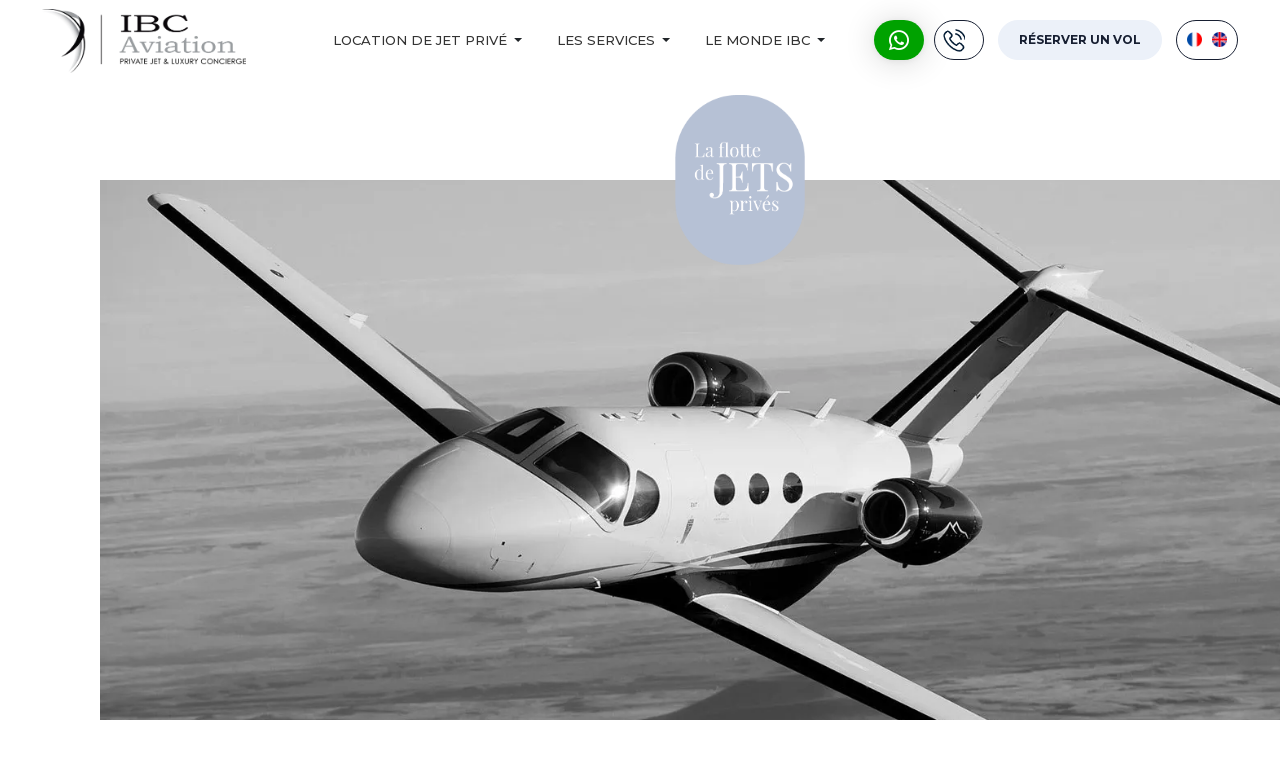

--- FILE ---
content_type: text/html; charset=utf-8
request_url: https://ibc-aviation.com/flotte-avions/jets-prives-tres-legers/citation-mustang.html
body_size: 10616
content:
<!DOCTYPE html>
<html xmlns="http://www.w3.org/1999/xhtml" class="j5" xml:lang="fr-fr" lang="fr-fr" dir="ltr">

<head>
  
  <meta charset="utf-8">
	<meta name="title" content="Citation Mustang">
	<meta name="description" content="Louez un jet Citation Mustang pour vos trajets courts et exclusifs. Confort, rapidité et service VIP au départ de nombreuses destinations européennes.">
	<title>Location jet privé Citation Mustang – vols sur mesure &amp; luxe avec IBC Aviation</title>
	<link href="https://ibc-aviation.com/flotte-avions/jets-prives-tres-legers/citation-mustang.html" rel="alternate" hreflang="fr-FR">
	<link href="https://ibc-aviation.com/en/fleet/very-light-jets/citation-mustang.html" rel="alternate" hreflang="en-GB">
	<link href="/images/favicon.png" rel="shortcut icon" type="image/vnd.microsoft.icon">
<link href="/plugins/system/t4/themes/base/vendors/font-awesome5/css/all.min.css?348616" rel="stylesheet" nonce="ZGFhMmZmMWVmNmJlNDE5M2M0NzJiMDVkZTZmMGRhM2YwNjVhODlhY2ZhMGQ4ZTQ0YjEzMjY0MzZjZmFiODYzODVlM2FmNWI1ZDA5NWIxMDFkMzgwZTFkM2I3NWUyYWNjNWNjM2E1NWVlMGI3MDcyNTQ0MWNiYTY5ZDJkMTQ5M2M=">
	<link href="/plugins/system/t4/themes/base/vendors/font-awesome/css/font-awesome.min.css?348616" rel="stylesheet" nonce="ZGFhMmZmMWVmNmJlNDE5M2M0NzJiMDVkZTZmMGRhM2YwNjVhODlhY2ZhMGQ4ZTQ0YjEzMjY0MzZjZmFiODYzODVlM2FmNWI1ZDA5NWIxMDFkMzgwZTFkM2I3NWUyYWNjNWNjM2E1NWVlMGI3MDcyNTQ0MWNiYTY5ZDJkMTQ5M2M=">
	<link href="/media/mod_articles_news/css/template.min.css?348616" rel="stylesheet" nonce="ZGFhMmZmMWVmNmJlNDE5M2M0NzJiMDVkZTZmMGRhM2YwNjVhODlhY2ZhMGQ4ZTQ0YjEzMjY0MzZjZmFiODYzODVlM2FmNWI1ZDA5NWIxMDFkMzgwZTFkM2I3NWUyYWNjNWNjM2E1NWVlMGI3MDcyNTQ0MWNiYTY5ZDJkMTQ5M2M=">
	<link href="/media/mod_languages/css/template.min.css?348616" rel="stylesheet" nonce="ZGFhMmZmMWVmNmJlNDE5M2M0NzJiMDVkZTZmMGRhM2YwNjVhODlhY2ZhMGQ4ZTQ0YjEzMjY0MzZjZmFiODYzODVlM2FmNWI1ZDA5NWIxMDFkMzgwZTFkM2I3NWUyYWNjNWNjM2E1NWVlMGI3MDcyNTQ0MWNiYTY5ZDJkMTQ5M2M=">
	<link href="/media/vendor/joomla-custom-elements/css/joomla-alert.min.css?0.4.1" rel="stylesheet" nonce="ZGFhMmZmMWVmNmJlNDE5M2M0NzJiMDVkZTZmMGRhM2YwNjVhODlhY2ZhMGQ4ZTQ0YjEzMjY0MzZjZmFiODYzODVlM2FmNWI1ZDA5NWIxMDFkMzgwZTFkM2I3NWUyYWNjNWNjM2E1NWVlMGI3MDcyNTQ0MWNiYTY5ZDJkMTQ5M2M=">
	<link href="/media/plg_system_jcemediabox/css/jcemediabox.min.css?7d30aa8b30a57b85d658fcd54426884a" rel="stylesheet" nonce="ZGFhMmZmMWVmNmJlNDE5M2M0NzJiMDVkZTZmMGRhM2YwNjVhODlhY2ZhMGQ4ZTQ0YjEzMjY0MzZjZmFiODYzODVlM2FmNWI1ZDA5NWIxMDFkMzgwZTFkM2I3NWUyYWNjNWNjM2E1NWVlMGI3MDcyNTQ0MWNiYTY5ZDJkMTQ5M2M=">
	<link href="https://fonts.googleapis.com/css?family=Montserrat%3A400%2C500%2C700%7CPlayfair+Display%3A400%2C700%2C400i" rel="stylesheet" nonce="ZGFhMmZmMWVmNmJlNDE5M2M0NzJiMDVkZTZmMGRhM2YwNjVhODlhY2ZhMGQ4ZTQ0YjEzMjY0MzZjZmFiODYzODVlM2FmNWI1ZDA5NWIxMDFkMzgwZTFkM2I3NWUyYWNjNWNjM2E1NWVlMGI3MDcyNTQ0MWNiYTY5ZDJkMTQ5M2M=">
	<link href="https://ibc-aviation.com/media/mod_maximage2/css/jquery.maximage.css" rel="stylesheet" nonce="ZGFhMmZmMWVmNmJlNDE5M2M0NzJiMDVkZTZmMGRhM2YwNjVhODlhY2ZhMGQ4ZTQ0YjEzMjY0MzZjZmFiODYzODVlM2FmNWI1ZDA5NWIxMDFkMzgwZTFkM2I3NWUyYWNjNWNjM2E1NWVlMGI3MDcyNTQ0MWNiYTY5ZDJkMTQ5M2M=">
	<link href="https://ibc-aviation.com/modules/mod_jo_whatsapp_chat_box/assets/qlwapp.min.css" rel="stylesheet" nonce="ZGFhMmZmMWVmNmJlNDE5M2M0NzJiMDVkZTZmMGRhM2YwNjVhODlhY2ZhMGQ4ZTQ0YjEzMjY0MzZjZmFiODYzODVlM2FmNWI1ZDA5NWIxMDFkMzgwZTFkM2I3NWUyYWNjNWNjM2E1NWVlMGI3MDcyNTQ0MWNiYTY5ZDJkMTQ5M2M=">
	<link href="https://ibc-aviation.com/modules/mod_jo_whatsapp_chat_box/assets/qlwapp-icons.min.css" rel="stylesheet" nonce="ZGFhMmZmMWVmNmJlNDE5M2M0NzJiMDVkZTZmMGRhM2YwNjVhODlhY2ZhMGQ4ZTQ0YjEzMjY0MzZjZmFiODYzODVlM2FmNWI1ZDA5NWIxMDFkMzgwZTFkM2I3NWUyYWNjNWNjM2E1NWVlMGI3MDcyNTQ0MWNiYTY5ZDJkMTQ5M2M=">
	<link href="/templates/t4_bs5_blank/css/template.css?22960ae306701a4dca708ffc2138ea79" rel="stylesheet" nonce="ZGFhMmZmMWVmNmJlNDE5M2M0NzJiMDVkZTZmMGRhM2YwNjVhODlhY2ZhMGQ4ZTQ0YjEzMjY0MzZjZmFiODYzODVlM2FmNWI1ZDA5NWIxMDFkMzgwZTFkM2I3NWUyYWNjNWNjM2E1NWVlMGI3MDcyNTQ0MWNiYTY5ZDJkMTQ5M2M=">
	<link href="/media/t4/css/14.css?efe872b1a7c1bd7df98c7488753a20fd" rel="stylesheet" nonce="ZGFhMmZmMWVmNmJlNDE5M2M0NzJiMDVkZTZmMGRhM2YwNjVhODlhY2ZhMGQ4ZTQ0YjEzMjY0MzZjZmFiODYzODVlM2FmNWI1ZDA5NWIxMDFkMzgwZTFkM2I3NWUyYWNjNWNjM2E1NWVlMGI3MDcyNTQ0MWNiYTY5ZDJkMTQ5M2M=">
	<link href="/templates/t4_bs5_blank/local/css/custom.css?62ae9da025b1d2cefbfda805e9c1b90a" rel="stylesheet" nonce="ZGFhMmZmMWVmNmJlNDE5M2M0NzJiMDVkZTZmMGRhM2YwNjVhODlhY2ZhMGQ4ZTQ0YjEzMjY0MzZjZmFiODYzODVlM2FmNWI1ZDA5NWIxMDFkMzgwZTFkM2I3NWUyYWNjNWNjM2E1NWVlMGI3MDcyNTQ0MWNiYTY5ZDJkMTQ5M2M=">
	<link href="/media/com_widgetkit/css/site.css" rel="stylesheet" id="widgetkit-site-css" nonce="ZGFhMmZmMWVmNmJlNDE5M2M0NzJiMDVkZTZmMGRhM2YwNjVhODlhY2ZhMGQ4ZTQ0YjEzMjY0MzZjZmFiODYzODVlM2FmNWI1ZDA5NWIxMDFkMzgwZTFkM2I3NWUyYWNjNWNjM2E1NWVlMGI3MDcyNTQ0MWNiYTY5ZDJkMTQ5M2M=">
<script src="/media/vendor/jquery/js/jquery.min.js?3.7.1" nonce="ZGFhMmZmMWVmNmJlNDE5M2M0NzJiMDVkZTZmMGRhM2YwNjVhODlhY2ZhMGQ4ZTQ0YjEzMjY0MzZjZmFiODYzODVlM2FmNWI1ZDA5NWIxMDFkMzgwZTFkM2I3NWUyYWNjNWNjM2E1NWVlMGI3MDcyNTQ0MWNiYTY5ZDJkMTQ5M2M="></script>
	<script src="/media/legacy/js/jquery-noconflict.min.js?504da4" nonce="ZGFhMmZmMWVmNmJlNDE5M2M0NzJiMDVkZTZmMGRhM2YwNjVhODlhY2ZhMGQ4ZTQ0YjEzMjY0MzZjZmFiODYzODVlM2FmNWI1ZDA5NWIxMDFkMzgwZTFkM2I3NWUyYWNjNWNjM2E1NWVlMGI3MDcyNTQ0MWNiYTY5ZDJkMTQ5M2M="></script>
	<script src="/media/vendor/jquery-migrate/js/jquery-migrate.min.js?3.5.2" nonce="ZGFhMmZmMWVmNmJlNDE5M2M0NzJiMDVkZTZmMGRhM2YwNjVhODlhY2ZhMGQ4ZTQ0YjEzMjY0MzZjZmFiODYzODVlM2FmNWI1ZDA5NWIxMDFkMzgwZTFkM2I3NWUyYWNjNWNjM2E1NWVlMGI3MDcyNTQ0MWNiYTY5ZDJkMTQ5M2M="></script>
	<script type="application/json" class="joomla-script-options new" nonce="ZGFhMmZmMWVmNmJlNDE5M2M0NzJiMDVkZTZmMGRhM2YwNjVhODlhY2ZhMGQ4ZTQ0YjEzMjY0MzZjZmFiODYzODVlM2FmNWI1ZDA5NWIxMDFkMzgwZTFkM2I3NWUyYWNjNWNjM2E1NWVlMGI3MDcyNTQ0MWNiYTY5ZDJkMTQ5M2M=">{"joomla.jtext":{"ERROR":"Erreur","MESSAGE":"Message","NOTICE":"Annonce","WARNING":"Alerte","JCLOSE":"Fermer","JOK":"OK","JOPEN":"Ouvrir"},"system.paths":{"root":"","rootFull":"https:\/\/ibc-aviation.com\/","base":"","baseFull":"https:\/\/ibc-aviation.com\/"},"csrf.token":"9a9e6d22d4eb7cf7d41e0519a496783f"}</script>
	<script src="/media/system/js/core.min.js?a3d8f8" nonce="ZGFhMmZmMWVmNmJlNDE5M2M0NzJiMDVkZTZmMGRhM2YwNjVhODlhY2ZhMGQ4ZTQ0YjEzMjY0MzZjZmFiODYzODVlM2FmNWI1ZDA5NWIxMDFkMzgwZTFkM2I3NWUyYWNjNWNjM2E1NWVlMGI3MDcyNTQ0MWNiYTY5ZDJkMTQ5M2M="></script>
	<script src="/media/system/js/messages.min.js?9a4811" type="module" nonce="ZGFhMmZmMWVmNmJlNDE5M2M0NzJiMDVkZTZmMGRhM2YwNjVhODlhY2ZhMGQ4ZTQ0YjEzMjY0MzZjZmFiODYzODVlM2FmNWI1ZDA5NWIxMDFkMzgwZTFkM2I3NWUyYWNjNWNjM2E1NWVlMGI3MDcyNTQ0MWNiYTY5ZDJkMTQ5M2M="></script>
	<script src="/media/vendor/bootstrap/js/dropdown.min.js?5.3.8" type="module" nonce="ZGFhMmZmMWVmNmJlNDE5M2M0NzJiMDVkZTZmMGRhM2YwNjVhODlhY2ZhMGQ4ZTQ0YjEzMjY0MzZjZmFiODYzODVlM2FmNWI1ZDA5NWIxMDFkMzgwZTFkM2I3NWUyYWNjNWNjM2E1NWVlMGI3MDcyNTQ0MWNiYTY5ZDJkMTQ5M2M="></script>
	<script src="/media/vendor/bootstrap/js/collapse.min.js?5.3.8" type="module" nonce="ZGFhMmZmMWVmNmJlNDE5M2M0NzJiMDVkZTZmMGRhM2YwNjVhODlhY2ZhMGQ4ZTQ0YjEzMjY0MzZjZmFiODYzODVlM2FmNWI1ZDA5NWIxMDFkMzgwZTFkM2I3NWUyYWNjNWNjM2E1NWVlMGI3MDcyNTQ0MWNiYTY5ZDJkMTQ5M2M="></script>
	<script src="/media/plg_system_jcemediabox/js/jcemediabox.min.js?7d30aa8b30a57b85d658fcd54426884a" nonce="ZGFhMmZmMWVmNmJlNDE5M2M0NzJiMDVkZTZmMGRhM2YwNjVhODlhY2ZhMGQ4ZTQ0YjEzMjY0MzZjZmFiODYzODVlM2FmNWI1ZDA5NWIxMDFkMzgwZTFkM2I3NWUyYWNjNWNjM2E1NWVlMGI3MDcyNTQ0MWNiYTY5ZDJkMTQ5M2M="></script>
	<script src="/templates/t4_bs5_blank/js/template.js" nonce="ZGFhMmZmMWVmNmJlNDE5M2M0NzJiMDVkZTZmMGRhM2YwNjVhODlhY2ZhMGQ4ZTQ0YjEzMjY0MzZjZmFiODYzODVlM2FmNWI1ZDA5NWIxMDFkMzgwZTFkM2I3NWUyYWNjNWNjM2E1NWVlMGI3MDcyNTQ0MWNiYTY5ZDJkMTQ5M2M="></script>
	<script src="/plugins/system/t4/themes/base/js/base.js?348616" nonce="ZGFhMmZmMWVmNmJlNDE5M2M0NzJiMDVkZTZmMGRhM2YwNjVhODlhY2ZhMGQ4ZTQ0YjEzMjY0MzZjZmFiODYzODVlM2FmNWI1ZDA5NWIxMDFkMzgwZTFkM2I3NWUyYWNjNWNjM2E1NWVlMGI3MDcyNTQ0MWNiYTY5ZDJkMTQ5M2M="></script>
	<script src="https://ibc-aviation.com/media/mod_maximage2/js/cycle.js" nonce="ZGFhMmZmMWVmNmJlNDE5M2M0NzJiMDVkZTZmMGRhM2YwNjVhODlhY2ZhMGQ4ZTQ0YjEzMjY0MzZjZmFiODYzODVlM2FmNWI1ZDA5NWIxMDFkMzgwZTFkM2I3NWUyYWNjNWNjM2E1NWVlMGI3MDcyNTQ0MWNiYTY5ZDJkMTQ5M2M="></script>
	<script src="https://ibc-aviation.com/media/mod_maximage2/js/jquery.maximage2.js" nonce="ZGFhMmZmMWVmNmJlNDE5M2M0NzJiMDVkZTZmMGRhM2YwNjVhODlhY2ZhMGQ4ZTQ0YjEzMjY0MzZjZmFiODYzODVlM2FmNWI1ZDA5NWIxMDFkMzgwZTFkM2I3NWUyYWNjNWNjM2E1NWVlMGI3MDcyNTQ0MWNiYTY5ZDJkMTQ5M2M="></script>
	<script src="https://ibc-aviation.com/media/mod_maximage2/js/jquery.easing.1.3.js" nonce="ZGFhMmZmMWVmNmJlNDE5M2M0NzJiMDVkZTZmMGRhM2YwNjVhODlhY2ZhMGQ4ZTQ0YjEzMjY0MzZjZmFiODYzODVlM2FmNWI1ZDA5NWIxMDFkMzgwZTFkM2I3NWUyYWNjNWNjM2E1NWVlMGI3MDcyNTQ0MWNiYTY5ZDJkMTQ5M2M="></script>
	<script src="/plugins/system/t4/themes/base/js/megamenu.js" nonce="ZGFhMmZmMWVmNmJlNDE5M2M0NzJiMDVkZTZmMGRhM2YwNjVhODlhY2ZhMGQ4ZTQ0YjEzMjY0MzZjZmFiODYzODVlM2FmNWI1ZDA5NWIxMDFkMzgwZTFkM2I3NWUyYWNjNWNjM2E1NWVlMGI3MDcyNTQ0MWNiYTY5ZDJkMTQ5M2M="></script>
	<script src="/media/com_widgetkit/js/maps.js" defer nonce="ZGFhMmZmMWVmNmJlNDE5M2M0NzJiMDVkZTZmMGRhM2YwNjVhODlhY2ZhMGQ4ZTQ0YjEzMjY0MzZjZmFiODYzODVlM2FmNWI1ZDA5NWIxMDFkMzgwZTFkM2I3NWUyYWNjNWNjM2E1NWVlMGI3MDcyNTQ0MWNiYTY5ZDJkMTQ5M2M="></script>
	<script src="/administrator/components/com_widgetkit/vendor/assets/uikit/js/components/slideshow.min.js" nonce="ZGFhMmZmMWVmNmJlNDE5M2M0NzJiMDVkZTZmMGRhM2YwNjVhODlhY2ZhMGQ4ZTQ0YjEzMjY0MzZjZmFiODYzODVlM2FmNWI1ZDA5NWIxMDFkMzgwZTFkM2I3NWUyYWNjNWNjM2E1NWVlMGI3MDcyNTQ0MWNiYTY5ZDJkMTQ5M2M="></script>
	<script src="/administrator/components/com_widgetkit/vendor/assets/uikit/js/components/slideshow-fx.min.js" nonce="ZGFhMmZmMWVmNmJlNDE5M2M0NzJiMDVkZTZmMGRhM2YwNjVhODlhY2ZhMGQ4ZTQ0YjEzMjY0MzZjZmFiODYzODVlM2FmNWI1ZDA5NWIxMDFkMzgwZTFkM2I3NWUyYWNjNWNjM2E1NWVlMGI3MDcyNTQ0MWNiYTY5ZDJkMTQ5M2M="></script>
	<script src="/media/com_widgetkit/lib/uikit/dist/js/uikit.min.js" nonce="ZGFhMmZmMWVmNmJlNDE5M2M0NzJiMDVkZTZmMGRhM2YwNjVhODlhY2ZhMGQ4ZTQ0YjEzMjY0MzZjZmFiODYzODVlM2FmNWI1ZDA5NWIxMDFkMzgwZTFkM2I3NWUyYWNjNWNjM2E1NWVlMGI3MDcyNTQ0MWNiYTY5ZDJkMTQ5M2M="></script>
	<script src="/media/com_widgetkit/lib/uikit/dist/js/uikit-icons.min.js" nonce="ZGFhMmZmMWVmNmJlNDE5M2M0NzJiMDVkZTZmMGRhM2YwNjVhODlhY2ZhMGQ4ZTQ0YjEzMjY0MzZjZmFiODYzODVlM2FmNWI1ZDA5NWIxMDFkMzgwZTFkM2I3NWUyYWNjNWNjM2E1NWVlMGI3MDcyNTQ0MWNiYTY5ZDJkMTQ5M2M="></script>
	<script type="application/ld+json" nonce="ZGFhMmZmMWVmNmJlNDE5M2M0NzJiMDVkZTZmMGRhM2YwNjVhODlhY2ZhMGQ4ZTQ0YjEzMjY0MzZjZmFiODYzODVlM2FmNWI1ZDA5NWIxMDFkMzgwZTFkM2I3NWUyYWNjNWNjM2E1NWVlMGI3MDcyNTQ0MWNiYTY5ZDJkMTQ5M2M=">{"@context":"https://schema.org","@graph":[{"@type":"Organization","@id":"https://ibc-aviation.com/#/schema/Organization/base","name":"Location jet privé, affrètement d'avion privé et voyage de groupe","url":"https://ibc-aviation.com/"},{"@type":"WebSite","@id":"https://ibc-aviation.com/#/schema/WebSite/base","url":"https://ibc-aviation.com/","name":"Location jet privé, affrètement d'avion privé et voyage de groupe","publisher":{"@id":"https://ibc-aviation.com/#/schema/Organization/base"}},{"@type":"WebPage","@id":"https://ibc-aviation.com/#/schema/WebPage/base","url":"https://ibc-aviation.com/flotte-avions/jets-prives-tres-legers/citation-mustang.html","name":"Location jet privé Citation Mustang – vols sur mesure & luxe avec IBC Aviation","description":"Louez un jet Citation Mustang pour vos trajets courts et exclusifs. Confort, rapidité et service VIP au départ de nombreuses destinations européennes.","isPartOf":{"@id":"https://ibc-aviation.com/#/schema/WebSite/base"},"about":{"@id":"https://ibc-aviation.com/#/schema/Organization/base"},"inLanguage":"fr-FR"},{"@type":"Article","@id":"https://ibc-aviation.com/#/schema/com_content/article/272","name":"Citation Mustang","headline":"Citation Mustang","inLanguage":"fr-FR","thumbnailUrl":"images/k2/2fa67f482133f1c934235b73c2a03954.jpg","image":"images/k2/2fa67f482133f1c934235b73c2a03954.jpg","isPartOf":{"@id":"https://ibc-aviation.com/#/schema/WebPage/base"}}]}</script>
	<script nonce="ZGFhMmZmMWVmNmJlNDE5M2M0NzJiMDVkZTZmMGRhM2YwNjVhODlhY2ZhMGQ4ZTQ0YjEzMjY0MzZjZmFiODYzODVlM2FmNWI1ZDA5NWIxMDFkMzgwZTFkM2I3NWUyYWNjNWNjM2E1NWVlMGI3MDcyNTQ0MWNiYTY5ZDJkMTQ5M2M=">jQuery(document).ready(function(){WfMediabox.init({"base":"\/","theme":"standard","width":"","height":"","lightbox":0,"shadowbox":0,"icons":1,"overlay":1,"overlay_opacity":0,"overlay_color":"","transition_speed":500,"close":2,"labels":{"close":"Fermer","next":"Suivant","previous":"Pr\u00e9c\u00e9dent","cancel":"Annuler","numbers":"{{numbers}}","numbers_count":"{{current}} sur {{total}}","download":"T\u00e9l\u00e9charger"},"swipe":true,"expand_on_click":true});});</script>
	<script nonce="ZGFhMmZmMWVmNmJlNDE5M2M0NzJiMDVkZTZmMGRhM2YwNjVhODlhY2ZhMGQ4ZTQ0YjEzMjY0MzZjZmFiODYzODVlM2FmNWI1ZDA5NWIxMDFkMzgwZTFkM2I3NWUyYWNjNWNjM2E1NWVlMGI3MDcyNTQ0MWNiYTY5ZDJkMTQ5M2M=">
        document.addEventListener("DOMContentLoaded", function() {
            document.body.classList.add("citation-mustang");
        });
    </script>
	<script nonce="ZGFhMmZmMWVmNmJlNDE5M2M0NzJiMDVkZTZmMGRhM2YwNjVhODlhY2ZhMGQ4ZTQ0YjEzMjY0MzZjZmFiODYzODVlM2FmNWI1ZDA5NWIxMDFkMzgwZTFkM2I3NWUyYWNjNWNjM2E1NWVlMGI3MDcyNTQ0MWNiYTY5ZDJkMTQ5M2M=">GOOGLE_MAPS_API_KEY = "AIzaSyA7WWku9bvuVTO4l4YK3Oe3Ff17";</script>
	<meta property="og:title" content="Citation Mustang" />
	<meta property="og:description" content="Nombre de sièges : 4 Hauteur de cabine : 1,37m Temps de vol moyen : 2h30Autonomie : 2.100 km Volume soute : 1,61m3" />
	<meta property="og:image" itemprop="image" content="https://ibc-aviation.com/images/k2/2fa67f482133f1c934235b73c2a03954.jpg" />
	<meta property="og:url" content="https://ibc-aviation.com/flotte-avions/jets-prives-tres-legers/citation-mustang.html" />
	<meta property="twitter:title" content="Citation Mustang" />
	<meta property="twitter:description" content="Nombre de sièges : 4 Hauteur de cabine : 1,37m Temps de vol moyen : 2h30Autonomie : 2.100 km Volume soute : 1,61m3" />
	<meta property="twitter:image" content="https://ibc-aviation.com/images/k2/2fa67f482133f1c934235b73c2a03954.jpg" />
	<meta property="twitter:url" content="https://ibc-aviation.com/flotte-avions/jets-prives-tres-legers/citation-mustang.html" />
	<link href="https://ibc-aviation.com/flotte-avions/jets-prives-tres-legers/citation-mustang.html" rel="alternate" hreflang="x-default">
	<meta property="og:title" content="Citation M2" />
	<meta property="og:description" content="Nombre de sièges : 4+1 Hauteur de cabine : 1,45m Temps de vol moyen : 3h30Autonomie : 2.800 km Volume soute : 1,30m3" />
	<meta property="og:image" itemprop="image" content="https://ibc-aviation.com/images/k2/e0a70f72bdae9885bfc32d7cd19a26a1.jpg" />
	<meta property="twitter:title" content="Citation M2" />
	<meta property="twitter:description" content="Nombre de sièges : 4+1 Hauteur de cabine : 1,45m Temps de vol moyen : 3h30Autonomie : 2.800 km Volume soute : 1,30m3" />
	<meta property="twitter:image" content="https://ibc-aviation.com/images/k2/e0a70f72bdae9885bfc32d7cd19a26a1.jpg" />
	<meta property="og:title" content="Pilatus PC-12" />
	<meta property="og:description" content="Nombre de sièges : 6/8 Hauteur de cabine : 1,47m Temps de vol moyen : 4hAutonomie : 2.800 km Volume soute : 1,13m3" />
	<meta property="og:image" itemprop="image" content="https://ibc-aviation.com/images/k2/ffee2447b152494b43d9816faaea83c8.jpg" />
	<meta property="twitter:title" content="Pilatus PC-12" />
	<meta property="twitter:description" content="Nombre de sièges : 6/8 Hauteur de cabine : 1,47m Temps de vol moyen : 4hAutonomie : 2.800 km Volume soute : 1,13m3" />
	<meta property="twitter:image" content="https://ibc-aviation.com/images/k2/ffee2447b152494b43d9816faaea83c8.jpg" />
	<meta property="og:title" content="Piaggio Avanti" />
	<meta property="og:description" content="Nombre de sièges : 6/7 Hauteur de cabine : 1,75m Temps de vol moyen : 3hAutonomie : 2.700 km Volume soute : 1,25m3" />
	<meta property="og:image" itemprop="image" content="https://ibc-aviation.com/images/k2/9caa2793658f3cc387f216157300b1ce.jpg" />
	<meta property="twitter:title" content="Piaggio Avanti" />
	<meta property="twitter:description" content="Nombre de sièges : 6/7 Hauteur de cabine : 1,75m Temps de vol moyen : 3hAutonomie : 2.700 km Volume soute : 1,25m3" />
	<meta property="twitter:image" content="https://ibc-aviation.com/images/k2/9caa2793658f3cc387f216157300b1ce.jpg" />
	<meta property="og:title" content="Citation CJ2+" />
	<meta property="og:description" content="Nombre de sièges : 6 Hauteur de cabine : 1,45m Temps de vol moyen : 3h15Autonomie : 2.600 km Volume soute : 1,84m3" />
	<meta property="og:image" itemprop="image" content="https://ibc-aviation.com/images/k2/3899dfe821816fbcb3db3e3b23f81585.jpg" />
	<meta property="twitter:title" content="Citation CJ2+" />
	<meta property="twitter:description" content="Nombre de sièges : 6 Hauteur de cabine : 1,45m Temps de vol moyen : 3h15Autonomie : 2.600 km Volume soute : 1,84m3" />
	<meta property="twitter:image" content="https://ibc-aviation.com/images/k2/3899dfe821816fbcb3db3e3b23f81585.jpg" />
	<meta property="og:title" content="Citation CJ3" />
	<meta property="og:description" content="Nombre de sièges : 6 Hauteur de cabine : 1,45m Temps de vol moyen : 3h30Autonomie : 3.400 km Volume soute : 1,84m3" />
	<meta property="og:image" itemprop="image" content="https://ibc-aviation.com/images/k2/48ee1e8a0a8f50dce4f8cb9ab418e211.jpg" />
	<meta property="twitter:title" content="Citation CJ3" />
	<meta property="twitter:description" content="Nombre de sièges : 6 Hauteur de cabine : 1,45m Temps de vol moyen : 3h30Autonomie : 3.400 km Volume soute : 1,84m3" />
	<meta property="twitter:image" content="https://ibc-aviation.com/images/k2/48ee1e8a0a8f50dce4f8cb9ab418e211.jpg" />


  <meta name="viewport"  content="width=device-width, initial-scale=1, maximum-scale=5, user-scalable=yes"/>
  <style>
    @-webkit-viewport   { width: device-width; }
    @-moz-viewport      { width: device-width; }
    @-ms-viewport       { width: device-width; }
    @-o-viewport        { width: device-width; }
    @viewport           { width: device-width; }
  </style>
  <meta name="HandheldFriendly" content="true"/>
  <meta name="apple-mobile-web-app-capable" content="YES"/>
  <!-- //META FOR IOS & HANDHELD -->
  <link href="/templates/t4_bs5_blank/css/prettydropdowns.css" rel="stylesheet">
<script src="/templates/t4_bs5_blank/js/jquery.prettydropdowns.js"></script>
<script id="mcjs">!function(c,h,i,m,p){m=c.createElement(h),p=c.getElementsByTagName(h)[0],m.async=1,m.src=i,p.parentNode.insertBefore(m,p)}(document,"script","https://chimpstatic.com/mcjs-connected/js/users/e36cb5ee5d42e9b684d91c49f/504c9c5a831cab1611c3c7322.js");</script>


    
	<!-- Google tag (gtag.js) -->
<script async="" src="https://www.googletagmanager.com/gtag/js?id=G-H7BLQM3CJG"></script>
<script>
  window.dataLayer = window.dataLayer || [];
  function gtag(){dataLayer.push(arguments);}
  gtag('js', new Date());
  gtag('config', 'UA-40283985-1');
  gtag('config', 'AW-827039862');
  gtag('config', 'G-H7BLQM3CJG');
</script>
	
</head>

<body class="site-ibc navigation-default theme-default layout-ibc nav-breakpoint-lg com_content view-article item-873 loaded-bs5" data-jver="5">
  
  
  <div class="t4-wrapper">
    <div class="t4-content">
      <div class="t4-content-inner">
        
<div id="t4-header-ibc" class="t4-section  t4-header-ibc"><header class="header-block header-block-2">
  <div class="px-3 px-xl-5 py-1 py-sm-0">
    <div class="header-wrap d-flex align-items-center justify-content-between collapse-static">
      <div class="navbar-brand logo-image logo-control">
    <a href="https://ibc-aviation.com/" title="Location de jet privé, affrètement d'avion et d'avion privé avec IBC Aviation">
            <img class="logo-img-sm d-block d-sm-none" src="/images/logo.webp" alt="Location de jet privé, affrètement d'avion et d'avion privé avec IBC Aviation" />
      	
          <img class="logo-img d-none d-sm-block" width="500" height="159" src="/images/logo.webp" alt="Location de jet privé, affrètement d'avion et d'avion privé avec IBC Aviation" />
    
    </a>
  </div>

      <div class="t4-navbar ms-auto collapse-static">
        
    
<nav class="navbar navbar-expand-lg">
<button class="navbar-toggler" type="button" data-bs-toggle="collapse" data-bs-target="#t4-megamenu-menu-haut-fr" aria-controls="t4-megamenu-menu-haut-fr" aria-expanded="false" aria-label="Toggle navigation" style="display: none;">
    <i class="fa fa-bars toggle-bars"></i>
</button>
	<div id="t4-megamenu-menu-haut-fr" class="t4-megamenu collapse navbar-collapse slide animate" data-duration="400">

<ul class="nav navbar-nav level0"  itemscope="itemscope" itemtype="http://www.schema.org/SiteNavigationElement">
<li class="nav-item divider dropdown parent" data-id="136" data-level="1"><span class="separator  nav-link dropdown-toggle"  itemprop="name"  role="button"  aria-haspopup="true" aria-expanded="false">
	<span itemprop="name"><span class="menu-item-title">Location de jet privé</span></span>
	<i class="item-caret"></i></span>
<div class="dropdown-menu level1" data-bs-popper="static"><div class="dropdown-menu-inner"><ul><li class="nav-item" data-id="269" data-level="2"><a href="/location-jet-prive.html" itemprop="url" class=" dropdown-item"><span itemprop="name"><span class="menu-item-title">Affrètement de jet privé</span></span></a></li><li class="nav-item" data-id="1732" data-level="2"><a href="/prix-location-jet-prive.html" itemprop="url" class=" dropdown-item"><span itemprop="name"><span class="menu-item-title">Prix de location d'un jet privé</span></span></a></li><li class="nav-item" data-id="196" data-level="2"><a href="/organisation-voyage-groupe.html" itemprop="url" class=" dropdown-item"><span itemprop="name"><span class="menu-item-title">Voyage de groupe</span></span></a></li><li class="nav-item alias-parent-active" data-id="192" data-level="2"><a href="/flotte-avions.html" itemprop="url" class=" dropdown-item"><span itemprop="name"><span class="menu-item-title">Les jets privés</span></span></a></li><li class="nav-item" data-id="893" data-level="2"><a href="/destinations-jet-prive.html" itemprop="url" class=" dropdown-item"><span itemprop="name"><span class="menu-item-title">Les Destinations</span></span></a></li><li class="nav-item" data-id="1748" data-level="2"><a href="/aeroports-jet-prive.html" itemprop="url" class=" dropdown-item"><span itemprop="name"><span class="menu-item-title">Les Aéroports</span></span></a></li><li class="nav-item" data-id="1855" data-level="2"><a href="/voyage-jet-prive-animaux.html" itemprop="url" class=" dropdown-item"><span itemprop="name"><span class="menu-item-title">Voyager avec des animaux de compagnie</span></span></a></li></ul></div></div></li><li class="nav-item divider dropdown parent" data-id="1038" data-level="1"><span class="separator  nav-link dropdown-toggle"  itemprop="name"  role="button"  aria-haspopup="true" aria-expanded="false">
	<span itemprop="name"><span class="menu-item-title">Les services</span></span>
	<i class="item-caret"></i></span>
<div class="dropdown-menu level1" data-bs-popper="static"><div class="dropdown-menu-inner"><ul><li class="nav-item" data-id="194" data-level="2"><a href="/carte-jet-prive-ibc.html" itemprop="url" class=" dropdown-item"><span itemprop="name"><span class="menu-item-title">La Carte IBC</span></span></a></li><li class="nav-item" data-id="191" data-level="2"><a href="/conciergerie-jet-prive.html" itemprop="url" class=" dropdown-item"><span itemprop="name"><span class="menu-item-title">La Conciergerie</span></span></a></li><li class="nav-item" data-id="1039" data-level="2"><a href="/achat-jet-prive.html" itemprop="url" class=" dropdown-item"><span itemprop="name"><span class="menu-item-title">Conseil en Achat de Jet Privé</span></span></a></li><li class="nav-item" data-id="1040" data-level="2"><a href="/gestion-jet-prive.html" itemprop="url" class=" dropdown-item"><span itemprop="name"><span class="menu-item-title">Conseil en Management de Jet Privé</span></span></a></li></ul></div></div></li><li class="nav-item divider dropdown parent" data-id="1853" data-level="1"><span class="separator  nav-link dropdown-toggle"  itemprop="name"  role="button"  aria-haspopup="true" aria-expanded="false">
	<span itemprop="name"><span class="menu-item-title">Le monde IBC</span></span>
	<i class="item-caret"></i></span>
<div class="dropdown-menu level1" data-bs-popper="static"><div class="dropdown-menu-inner"><ul><li class="nav-item" data-id="1708" data-level="2"><a href="/qui-sommes-nous.html" itemprop="url" class=" dropdown-item"><span itemprop="name"><span class="menu-item-title">La société</span></span></a></li><li class="nav-item" data-id="203" data-level="2"><a href="/magazine.html" itemprop="url" class=" dropdown-item"><span itemprop="name"><span class="menu-item-title">Le magazine</span></span></a></li><li class="nav-item" data-id="1034" data-level="2"><a href="/contact.html" itemprop="url" class=" dropdown-item"><span itemprop="name"><span class="menu-item-title">Nous contacter</span></span></a></li></ul></div></div></li></ul></div>
</nav>


      </div>

      <div class="t4-header-r d-flex align-items-center burger">
        
        <nav class="navbar-expand-lg">
    <button class="navbar-toggler" type="button" data-bs-toggle="collapse" data-bs-target="#t4-megamenu-menu-haut-fr" aria-controls="t4-megamenu-menu-haut-fr" aria-expanded="false" aria-label="Toggle navigation">
        <i class="fa fa-bars toggle-bars"></i>
    </button>
</nav>
        
      </div>

      <div class="t4-header-r languageswitcherload d-flex align-items-center position-relative">
        
    <style type="text/css">
   	#qlwapp .qlwapp-toggle, 
   	#qlwapp .qlwapp-box .qlwapp-header, 
   	#qlwapp .qlwapp-box .qlwapp-user, 
   	#qlwapp .qlwapp-box .qlwapp-user::before {
   		background: #00A200!important;
	}
</style>
<script type="text/javascript" src="https://ibc-aviation.com/modules/mod_jo_whatsapp_chat_box/assets/qlwapp.min.js"></script>

<div id="qlwapp" class="qlwapp-premium qlwapp-button qlwapp-bottom-right qlwapp-all qlwapp-rounded ">
<div class="qlwapp-container">
<div class="qlwapp-box">
<div class="qlwapp-header">
<div class="qlwapp-carousel">
<div class="qlwapp-slide">
<i class="qlwapp-close" data-action="close">&times;</i>
<div class="qlwapp-description">
<h3>Bonjour</h3>
<p>Sélectionnez un de nos conseillers pour discuter sur WhatsApp ou envoyez-nous un email à contact@ibc-aviation.com</p>
</div>
</div>
<div class="qlwapp-slide">
<div class="qlwapp-contact">
<div class="qlwapp-previous" data-action="previous">
<i class="qlwf-arrow_left"></i>
</div>
<div class="qlwapp-info">
<span class="qlwapp-name">%</span>
<span class="qlwapp-label">%</span>
</div>
<div class="qlwapp-avatar">
<img>
</div>
</div>
</div>
</div>
</div>
<div class="qlwapp-body">
<div class="qlwapp-carousel">
<div class="qlwapp-slide">

	<a class="qlwapp-account" data-action="chat" data-phone="41792883785" data-message="Bonjour, je suis Richard de IBC Aviation" href="#" target="_blank">
	<div class="qlwapp-avatar">
	<img alt="Richard Cocu" src="/images/contact-1.png#joomlaImage://local-images/contact-1.png?width=512&height=512">
	</div>
	<div class="qlwapp-info">
	<span class="qlwapp-label">Support Genève </span>
	<span class="qlwapp-name">Richard Cocu</span>
	</div>
	</a>
		<a class="qlwapp-account" data-action="chat" data-phone="33785464718" data-message="Bonjour, je suis Alessandro de IBC Aviation" href="#" target="_blank">
	<div class="qlwapp-avatar">
	<img alt="Alessandro Abbatangelo" src="/images/contact-1.webp">
	</div>
	<div class="qlwapp-info">
	<span class="qlwapp-label">Support Nice</span>
	<span class="qlwapp-name">Alessandro Abbatangelo</span>
	</div>
	</a>
		<a class="qlwapp-account" data-action="chat" data-phone="33643946254" data-message="Bonjour, je suis Yanis de IBC Aviation" href="#" target="_blank">
	<div class="qlwapp-avatar">
	<img alt="Yanis Bensalem" src="/images/contact-1.webp">
	</div>
	<div class="qlwapp-info">
	<span class="qlwapp-label">Support Paris </span>
	<span class="qlwapp-name">Yanis Bensalem</span>
	</div>
	</a>
		<a class="qlwapp-account" data-action="chat" data-phone="352661550668" data-message="Bonjour, je suis Frédérik de IBC Aviation" href="#" target="_blank">
	<div class="qlwapp-avatar">
	<img alt="Frédérik Ioos" src="/images/contact-1.webp">
	</div>
	<div class="qlwapp-info">
	<span class="qlwapp-label">Support Luxembourg</span>
	<span class="qlwapp-name">Frédérik Ioos</span>
	</div>
	</a>
	</div>

<div class="qlwapp-slide">
<div class="qlwapp-chat">
<div class="qlwapp-message">
</div>

</div>
</div>
</div>
</div>
<div class="qlwapp-footer">
<p>Call us to <a href="tel://+41 22 880 28 88">+41 22 880 28 88</a>  de <em>0:00hs</em> a <em>24:00hs</em></p>
</div>
<div class="qlwapp-response" data-action="response">
<pre></pre>
<textarea maxlength="500" name="message" placeholder="Write a reponse" aria-label="Write a reponse" tabindex="0"></textarea>
<div class="qlwapp-buttons">
<i class="qlwf-emoji"></i>
<a class="qlwapp-reply" data-action="open" data-message="Hello! I'm testing the WhatsApp Chat plugin @https://joomcore.com" href="#" target="_blank">
<i class="qlwf-send"></i>
</a>
</div>
</div>
</div>
<a class="qlwapp-toggle" title="Contact Whatsapp" data-action="box" data-phone="+41 22 880 28 88" data-message="Hello! I'm testing the WhatsApp Chat plugin @https://joomcore.com" href="#" target="_blank">
<i class="qlwapp-icon qlwapp-whatsapp-icon"></i>
<i class="qlwapp-close" data-action="close">&times;</i>
<span class="qlwapp-text">Nous contacter via Whatsapp</span>
</a>

</div>
</div>

<div class=" blocktel">
        
	<p class="popuptelorig">tel</p>
<div class="popuptel">
<ul>
<li><a href="tel:+41228802888" class="telhaut"><img src="/images/ch.gif" alt="ch" width="18" height="12">+41 22 880 28 88</a></li>
<li><a href="tel:+33141698888" class="telhaut"><img src="/images/fr.gif" alt="fr" width="18" height="12">+33 1 41 69 88 88 (Paris)</a></li>
<li><a href="tel:+33493214888" class="telhaut"><img src="/images/fr.gif" alt="fr" width="18" height="12">+33 4 93 21 48 88 (Nice)</a></li>
<li><a href="tel:+3522620255388" class="telhaut"><img src="/images/de_lu.gif" alt="lu" width="18" height="12">+352 26 20 25 53 88</a></li>
</ul>
</div></div>
<div class="boutonresa">
        
	<div>
<a class="bouton plein homeyes" href="#booking" title="Réserver un vol">Réserver un vol</a>
<a class="bouton plein homeno" href="/#booking" title="Réserver un vol">Réserver un vol</a></div></div>
<div class="">
        <div class="mod-languages">
    <p class="visually-hidden" id="language_picker_des_95">Sélectionnez votre langue</p>


    <ul aria-labelledby="language_picker_des_95" class="mod-languages__list lang-inline">

                                            <li class="lang-active">
                <a aria-current="true"  href="https://ibc-aviation.com/flotte-avions/jets-prives-tres-legers/citation-mustang.html">
                                                                        <img title="Français (FR)" src="/media/mod_languages/images/fr.png" alt="Français (FR)">                                                            </a>
            </li>
                                        <li>
                <a  href="/en/fleet/very-light-jets/citation-mustang.html">
                                                                        <img title="English (UK)" src="/media/mod_languages/images/en.png" alt="English (UK)">                                                            </a>
            </li>
                </ul>

</div>
</div>

        </div>
    </div>
  </div>
</header></div>



<div id="t4-section-3" class="t4-section">
    <div style="overflow:hidden;">				
<div id="maximage">
	    <div class="first-item">
		<img src="/images/slideshows/flotte/citation-mustang.webp" alt="" />
		 
    </div>
		    <div class="first-item">	
		<img src="/images/slideshows/flotte/citation-mustang-cabine.webp" alt="" />
		<div class="overslide"></div>	
        <div class="in-slide-content image2">
                      			   
        </div>
	</div>	
	        		</div>		
</div>	
		
<script type="text/javascript">
jQuery(function() {
    jQuery('#maximage').maximage({
        cycleOptions: {
            fx: 'fade',
            //sync: false,
            speed: 800,
            timeout: 6000,
             prev: '#arrow_left',
            next: '#arrow_right', 
             pager: '#cycle-nav ul',
            pagerAnchorBuilder: function(idx, slide) {
                return '<li><a href="#"></a></li>';
            } 
        },
	fillElement: '#holder',
	backgroundSize: 'contain', 		
        onFirstImageLoaded: function() {
            jQuery('#maximage').fadeIn('fast');
        }
    });
    
    jQuery('.toggle').bind('click', function(e){
        e.preventDefault();
        $('#maximage').cycle('toggle');
    });
});
</script>		
</div>

<div id="t4-section-4" class="t4-section  blockpage  t4-palette-main_contenu"><div id="system-message-container" aria-live="polite"></div>

<script>
 document.body.classList.add("ficheavion");
</script>

	 

<div class="com-content-article item-page container pb-5" itemscope itemtype="https://schema.org/Article">
	<meta itemprop="inLanguage" content="fr-FR">

	
	
		
	
	<div class="page-header my-5 pb-5">
			<h1 itemprop="headline">
				Citation Mustang			</h1>
	 		<span>Very Light Jets</span>
					
		
	</div>


	<div class="article-aside">

	
						
	</div>
	
	<div itemprop="articleBody" class="article-body pb-5">
		
<p>Appareil d’entrée de gamme, ce jet privé économique est conçu pour parcourir de courtes distances (jusqu’à deux heures trente en fonction du nombre de passagers/bagages à bord.) Ces performances lui permettent d’opérer sur des pistes assez courtes (1000m) et de rejoindre des aéroports plus difficiles d’accès. Sa cabine est équipée de 4 sièges et est organisée en club permettant à tous les passagers de travailler ou d’échanger en vol.</p>	</div>	
	
		<div class="row avis my-5 d-flex align-items-center">
		<div class="col-12 col-sm-3"><h3 class="my-0">IBC Aviation vous conseille</h3></div>
		<div class="col-12 col-sm-9">La cabine du Mustang est peu spacieuse, idéale pour vos courts trajets et aéroports difficiles d’accès en Europe. L’autonomie de l’appareil dépend fortement du poids (passagers et bagages), il est donc important de communiquer ces détails à votre conseiller dès la demande de réservation.</div>
	</div>
	
</div>	

<div class="carteavion py-5 px-0 p-md-5  my-5">
		
			<div class="container">
	<div class="mb-5 pb-md-5">

		<div class="d-md-flex rounded-t caract">
		<div class="col-12 col-md-4 fdpicto p-4">
			<div><img src="/images/pictos/nbrpassagers.webp">
			<span>4</span>
			</div>
			<div><img src="/images/pictos/time.webp">
			<span>2h30</span>
			</div>
			<div><img src="/images/pictos/bagages.webp">
			<p>4</p>
			</div>
			<div><img src="/images/pictos/bagcabine.webp">
			<p>2</p>
			</div>
			<div><img src="/images/pictos/lits.webp">
			<p>N/A</p>
			</div>
			<div><img src="/images/pictos/hauteur.webp">
			<p>1.37</p>
			</div>
			<div><img src="/images/pictos/toilettes.webp">
			<p>Non</p>
			</div>
			<div><img src="/images/pictos/equipage.webp">
			<p>2 pilotes</p>
			</div>
		</div>
	
			<div class="imgavion col-12 col-md-8 d-flex flex-column justify-content-center">
												
								<div class="text-center"><img class="imgavion img-responsive" alt="Citation Mustang" src="https://ibc-aviation.com/images/slideshows/jet-prive/citation-mustang-ext.webp" /></div>
					
				
								<div class="text-center"><img class="imgavion img-responsive" alt="Citation Mustang" src="https://ibc-aviation.com/images/slideshows/jet-prive/citation-mustang-cabine.webp" /></div>
								
								<div class="text-center"><img style="max-height:260px;" class="imgavion img-responsive mb-5" alt="Citation Mustang" src="https://ibc-aviation.com/images/slideshows/jet-prive/citation-mustang-coupe.webp" /></div>
								

			</div>	
</div>	
	
		
	
			
		
	
	
	
				
		
	
				<div class="col-12 p-5 fdbleu rounded-b">
			<p>Le temps de vol moyen ne prend pas en compte le poids total à bord (passagers et bagages) et les conditions météorologiques du jour.<br />
Le nombre de bagages autorisés à bord est donné à titre indicatif. Celui-ci peut varier en fonction du nombre de passagers et de l’itinéraire effectué. </p>
		</div>	
</div>

<div class="mb-5">
			<h3 class="caracteristiques">Rayon d'action du Citation Mustang</h3>
			<div id="map" class="col-12 rounded-6"></div>
			</div>
</div>
	</div>
    <script>
	  
	  function initMap(){
				var optionsCarte = {
					zoom: 3,
					center: {lat: 48.866667, lng: 2.333333},
					mapTypeId: 'terrain',
		  styles: [
			  {
				"elementType": "geometry",
				"stylers": [
				  {
					"color": "#f5f5f5"
				  }
				]
			  },
			  {
				"elementType": "labels.icon",
				"stylers": [
				  {
					"visibility": "on"
				  }
				]
			  },
			  {
				"elementType": "labels.text.fill",
				"stylers": [
				  {
					"color": "#616161"
				  }
				]
			  },
			  {
				"elementType": "labels.text.stroke",
				"stylers": [
				  {
					"color": "#f5f5f5"
				  }
				]
			  },
			  {
				"featureType": "administrative.land_parcel",
				"elementType": "labels.text.fill",
				"stylers": [
				  {
					"color": "#bdbdbd"
				  }
				]
			  },
			  {
				"featureType": "poi",
				"elementType": "geometry",
				"stylers": [
				  {
					"color": "#eeeeee"
				  }
				]
			  },
			  {
				"featureType": "poi",
				"elementType": "labels.text.fill",
				"stylers": [
				  {
					"color": "#757575"
				  }
				]
			  },
			  {
				"featureType": "poi.park",
				"elementType": "geometry",
				"stylers": [
				  {
					"color": "#e5e5e5"
				  }
				]
			  },
			  {
				"featureType": "poi.park",
				"elementType": "labels.text.fill",
				"stylers": [
				  {
					"color": "#9e9e9e"
				  }
				]
			  },
			  {
				"featureType": "road",
				"stylers": [
				  {
					"visibility": "off"
				  }
				]
			  },
			  {
				"featureType": "road",
				"elementType": "geometry",
				"stylers": [
				  {
					"color": "#ffffff"
				  }
				]
			  },
			  {
				"featureType": "road.arterial",
				"elementType": "labels.text.fill",
				"stylers": [
				  {
					"color": "#757575"
				  }
				]
			  },
			  {
				"featureType": "road.highway",
				"elementType": "geometry",
				"stylers": [
				  {
					"color": "#dadada"
				  }
				]
			  },
			  {
				"featureType": "road.highway",
				"elementType": "labels.text.fill",
				"stylers": [
				  {
					"color": "#616161"
				  }
				]
			  },
			  {
				"featureType": "road.local",
				"elementType": "labels.text.fill",
				"stylers": [
				  {
					"color": "#9e9e9e"
				  }
				]
			  },
			  {
				"featureType": "transit.line",
				"elementType": "geometry",
				"stylers": [
				  {
					"color": "#e5e5e5"
				  }
				]
			  },
			  {
				"featureType": "transit.station",
				"elementType": "geometry",
				"stylers": [
				  {
					"color": "#eeeeee"
				  }
				]
			  },
			  {
				"featureType": "water",
				"elementType": "geometry",
				"stylers": [
				  {
					"color": "#97a5c9"
				  }
				]
			  },
			  {
				"featureType": "water",
				"elementType": "labels.text.fill",
				"stylers": [
				  {
					"color": "#a0cde9"
				  }
				]
			  }
			]
				}
				var maCarte = new google.maps.Map( document.getElementById("map"), optionsCarte );
				
				var range = 2000;
				
				var optionsCercle = {
					strokeColor: '#fff',
					strokeOpacity: 0.8,
					strokeWeight: 1,
					fillColor: '#000',
					fillOpacity: 0.20,
					draggable: true,
					map: maCarte,
					radius: range * 1000
				}
				var monCercle = new google.maps.Circle( optionsCercle );
				
				var optionsMarqueur = {
					draggable: true,
					map: maCarte,
					position: maCarte.getCenter(),
					title: "Déplacez moi pour déplacer le cercle"
				}
				var monMarqueur = new google.maps.Marker( optionsMarqueur );
				
				monCercle.bindTo( "center", monMarqueur, "position" );
			}
	  
	  


     
    </script>
  
	 <script defer src="https://maps.googleapis.com/maps/api/js?key=AIzaSyCkbAY_s1n6bQ0OGOPPVff8MMXmPlpsX8I&callback=initMap">
    </script></div>




<div id="t4-section-7" class="t4-section  py-4">
    
	<div class="argubas col-md-6 offset-md-3 pb-5 mt-5 px-5">
<div class="col-12 text-center">
<h2 class="mb-5">L’esprit IBC Aviation</h2>
</div>
<div class="row">
<div class="col-12 col-sm-4 text-center"><img src="/images/pictos/footer1.webp" width="245" height="225" alt="footer1">
<h3>Réactivité</h3>
</div>
<div class="col-12 col-sm-4 text-center"><img src="/images/pictos/footer2.webp" width="245" height="225" alt="footer2">
<h3>Disponibilité</h3>
</div>
<div class="col-12 col-sm-4 text-center"><img src="/images/pictos/footer3.webp" width="245" height="225" alt="footer3">
<h3>Sécurité</h3>
</div>
</div>
</div>
<div class="d-flex flex-column col-md-6 offset-md-3 pb-5 mt-5 px-5"><img src="/images/reserver.webp" width="1490" height="575" alt="réserver un vol"> 
<a class="bouton mt-4 homeyes" style="margin-left: auto;" href="#booking" title="Demander un devis">Demander un devis</a>
<a class="bouton mt-4 homeno" style="margin-left: auto;" href="/#booking" title="Demander un devis">Demander un devis</a>
</div>

    <div class="d-md-flex slideavion">
<div class="col-12 col-md-3 offset-md-1 px-5 px-md-0">	
<h2>Nos autres avions</h2>
	<p><a href="https://ibc-aviation.com/flotte-avions.html" class="bouton plein mt-4">Découvrir la flotte</a></p>
	</div>
<div class="col-12 col-md-8 position-relative pt-5">		
<div class="mt-5">
<div class="uk-scope">
<div class="suggestion uk-slider uk-slider-container" uk-slider="sets: true; autoplay: true ; autoplay-interval: 5000">
<ul class="uk-slider-items uk-grid uk-grid-match uk-child-width-1-1 uk-child-width-1-2@s uk-child-width-1-2@m uk-child-width-1-4@l uk-child-width-1-4@xl uk-grid-small">
            <li itemscope itemtype="https://schema.org/Article">
            <div class="m-3 blockavion">
<div class="survol">

	<a title="Citation M2" href="/flotte-avions/jets-prives-tres-legers/citation-m2.html">
    <figure class="newsflash-image">
        <img src="/images/k2/e0a70f72bdae9885bfc32d7cd19a26a1.webp" alt="Citation M2" width="600" height="220" loading="lazy">            </figure></a>	

        <span class="newsflash-title">
            <a title="Citation M2" href="/flotte-avions/jets-prives-tres-legers/citation-m2.html">
            Citation M2        </a>
        </span>
	
		</div>
<div class="survolinfo">
    

		
				<div class="pictoavion nbrpassagers">
4+1</div>
    														<div class="mt-2 pictoavion temps">
3h30</div>
    								<div class="mt-2 pictoavion rayon">
2800</div>
    									<div class="mt-2 pictoavion bagages">
4</div>
    												<div class="mt-2 pictoavion hauteurcabine">
1.45</div>
    																												


</div>
</div>
        </li>
            <li itemscope itemtype="https://schema.org/Article">
            <div class="m-3 blockavion">
<div class="survol">

	<a title="Pilatus PC-12" href="/flotte-avions/turboprops/pc-12.html">
    <figure class="newsflash-image">
        <img src="/images/k2/ffee2447b152494b43d9816faaea83c8.webp" alt="Pilatus PC-12" width="600" height="220" loading="lazy">            </figure></a>	

        <span class="newsflash-title">
            <a title="Pilatus PC-12" href="/flotte-avions/turboprops/pc-12.html">
            Pilatus PC-12        </a>
        </span>
	
		</div>
<div class="survolinfo">
    

		
				<div class="pictoavion nbrpassagers">
6/8</div>
    														<div class="mt-2 pictoavion temps">
4h</div>
    								<div class="mt-2 pictoavion rayon">
2800</div>
    									<div class="mt-2 pictoavion bagages">
4</div>
    												<div class="mt-2 pictoavion hauteurcabine">
1.47</div>
    																												


</div>
</div>
        </li>
            <li itemscope itemtype="https://schema.org/Article">
            <div class="m-3 blockavion">
<div class="survol">

	<a title="Piaggio Avanti" href="/flotte-avions/turboprops/piaggio-avanti.html">
    <figure class="newsflash-image">
        <img src="/images/k2/9caa2793658f3cc387f216157300b1ce.webp" alt="Piaggio Avanti" width="600" height="220" loading="lazy">            </figure></a>	

        <span class="newsflash-title">
            <a title="Piaggio Avanti" href="/flotte-avions/turboprops/piaggio-avanti.html">
            Piaggio Avanti        </a>
        </span>
	
		</div>
<div class="survolinfo">
    

		
				<div class="pictoavion nbrpassagers">
6/7</div>
    														<div class="mt-2 pictoavion temps">
3h</div>
    								<div class="mt-2 pictoavion rayon">
2700</div>
    									<div class="mt-2 pictoavion bagages">
4</div>
    												<div class="mt-2 pictoavion hauteurcabine">
1.75</div>
    																												


</div>
</div>
        </li>
            <li itemscope itemtype="https://schema.org/Article">
            <div class="m-3 blockavion">
<div class="survol">

	<a title="Citation CJ2+" href="/flotte-avions/jets-prives-legers/citation-cj2.html">
    <figure class="newsflash-image">
        <img src="/images/k2/3899dfe821816fbcb3db3e3b23f81585.webp" alt="Citation CJ2+" width="600" height="220" loading="lazy">            </figure></a>	

        <span class="newsflash-title">
            <a title="Citation CJ2+" href="/flotte-avions/jets-prives-legers/citation-cj2.html">
            Citation CJ2+        </a>
        </span>
	
		</div>
<div class="survolinfo">
    

		
				<div class="pictoavion nbrpassagers">
6</div>
    														<div class="mt-2 pictoavion temps">
3h15</div>
    								<div class="mt-2 pictoavion rayon">
2652</div>
    									<div class="mt-2 pictoavion bagages">
6</div>
    												<div class="mt-2 pictoavion hauteurcabine">
1.45</div>
    																												


</div>
</div>
        </li>
            <li itemscope itemtype="https://schema.org/Article">
            <div class="m-3 blockavion">
<div class="survol">

	<a title="Citation CJ3" href="/flotte-avions/jets-prives-legers/citation-cj3.html">
    <figure class="newsflash-image">
        <img src="/images/k2/48ee1e8a0a8f50dce4f8cb9ab418e211.webp" alt="Citation CJ3" width="600" height="220" loading="lazy">            </figure></a>	

        <span class="newsflash-title">
            <a title="Citation CJ3" href="/flotte-avions/jets-prives-legers/citation-cj3.html">
            Citation CJ3        </a>
        </span>
	
		</div>
<div class="survolinfo">
    

		
				<div class="pictoavion nbrpassagers">
6</div>
    														<div class="mt-2 pictoavion temps">
3h30</div>
    								<div class="mt-2 pictoavion rayon">
3400</div>
    									<div class="mt-2 pictoavion bagages">
6</div>
    												<div class="mt-2 pictoavion hauteurcabine">
1.45</div>
    																												


</div>
</div>
        </li>
    </ul>
<div class="uk-slidenav-container uk-position-top-left uk-position-small uk-hidden-hover ">
                <a href="#" uk-slidenav-previous="" uk-slider-item="previous" class="uk-icon uk-slidenav-previous uk-slidenav" role="button" aria-controls="uk-slider-1" aria-label="Previous slide"><svg width="14" height="24" viewBox="0 0 14 24"><polyline fill="none" stroke="#000" stroke-width="1.4" points="12.775,1 1.225,12 12.775,23"></polyline></svg></a>
                <a href="#" uk-slidenav-next="" uk-slider-item="next" class="uk-icon uk-slidenav-next uk-slidenav" role="button" aria-controls="uk-slider-1" aria-label="Next slide"><svg width="14" height="24" viewBox="0 0 14 24"><polyline fill="none" stroke="#000" stroke-width="1.4" points="1.225,23 12.775,12 1.225,1"></polyline></svg></a>
            </div>	
</div>
</div>
</div>
		</div>
		</div>
</div>



<div id="t4-section-8" class="t4-section  t4-palette-footer"><div class="t4-col container pt-3 pb-3">
    
	<div class="row my-4">
<h2 class="text-center mb-5">Effortless flying.</h2>
<div class="col-12 col-sm-6 col-md-4 mb-5 mb-sm-0 signature d-sm-flex text-center text-sm-start"><img src="/images/footer-logo.webp" width="100" height="136" alt="Logo IBC footer" />
<div class="ms-sm-4 mt-4 mt-sm-0">
<p><strong>IBC Aviation</strong></p>
<ul class="villes">
<li><a href="/location-jet-prive-geneve.html" title="IBC Aviation Genève">Genève</a></li>
<li><a href="/location-jet-prive-paris.html" title="IBC Aviation Paris">Paris</a></li>
<li><a href="/location-jet-prive-nice.html" title="IBC Aviation Nice">Nice</a></li>
<li><a href="/location-jet-prive-luxembourg.html" title="IBC Aviation Luxembourg">Luxembourg</a></li>
<li><a href="/location-jet-prive-dubai.html" title="IBC Aviation Dubaï">Dubaï</a></li>
</ul>
</div>
</div>
<div class="col-12 col-sm-6 col-md-5 text-center text-sm-start mb-5 mb-sm-0">
<ul class="blockancres">
<li><a href="/qui-sommes-nous.html" title="La société IBC Aviation"> <span itemprop="name"><span class="menu-item-title">La Société</span></span></a></li>
<li><a href="/contact.html" title="Nous contacter"><span itemprop="name"><span class="menu-item-title">Contact</span></span></a></li>
<li><a href="/questions-frequentes-jet-prive.html" title="Questions fréquentes sur la location de jet privé"><span itemprop="name"><span class="menu-item-title">Questions fréquentes</span></span></a></li>
<li><a href="/glossaire-aviation-affaires.html" title="Glossaire sur l'aviation d'affaires"><span itemprop="name"><span class="menu-item-title">Glossaire</span></span></a></li>
<li><a href="/mentions-legales.html" title="Mentions légales"><span itemprop="name"><span class="menu-item-title">Mentions légales</span></span></a></li>
<li><a href="/plan-site.html?view=html&amp;id=1" title="Plan du site"><span itemprop="name"><span class="menu-item-title">Plan du site</span></span></a></li>
<li><a href="/images/CGV-IBC-AVIATION.pdf" target="_blank" rel="noreferrer"><span itemprop="name"><span class="menu-item-title">CGV</span></span></a></li>
<li><a href="/politique-de-confidentialite.html" title="Politique de confidentialité"><span itemprop="name"><span class="menu-item-title">Politique de confidentialité</span></span></a></li>
</ul>
</div>
<div class="col-12 col-md-3 text-center text-sm-start">
<div class="social"><a class="link-heading" href="https://www.instagram.com/ibc.aviation/" title="Instagram"> <span class="font-icon fa fa-instagram 2x"></span> <span class="d-none">Instagram</span> </a> <a class="link-heading" href="https://www.facebook.com/IBCAVIATION/?locale=fr_FR" title="Facebook"> <span class="font-icon fa fa-facebook"></span> <span class="d-none">Facebook</span> </a> <a class="link-heading" href="https://www.linkedin.com/company/ibc-aviation/" title="Linkedin"> <span class="font-icon fa fa-linkedin"></span> <span class="d-none">Linkedin</span> </a></div>
<div>
<p class="mt-4 mb-1"><strong>Paiement sécurisé</strong></p>
<img src="/images/new%20footer%20payment%20v3.png" width="330" height="97" alt="footer paiement" /></div>
</div>
</div>
<div class="col-12 text-center copyright">
        
	<div style="border-top: 1px solid #fff;" class="pt-4"><img class="m-0 mb-4 mb-sm-0 me-sm-3" src="/images/ebaa-logo.webp" alt="EBAA" width="203" height="75" /><img src="/images/logo-carbon-connect.webp" alt="Carbon Connect" width="57" height="75" /></div>
<div class="mt-5">
<p>Copyright 2025 © IBC AVIATION. Tous droits réservés.</p>
<p>Site créé par Codsense, webmaster freelance &amp; SEO</p>
<p><strong>Location de jet privé, voyage de groupe en avion, conciergerie haut de gamme.</strong></p>
</div></div>
</div></div>
      </div>
    </div>
  </div>
	
  <script type="text/javascript" async="true">
jQuery(document).ready(function(jQuery) {
	var clicked=true;
	jQuery(".popuptelorig").on('click', function(){
    if(clicked)
    {
        clicked=false;
		jQuery(".popuptel").addClass('open');
    }
    else
    {
        clicked=true;
jQuery(".popuptel").removeClass('open');	
    }
	});
	jQuery('body').click(function() {
    var container = jQuery(".blocktel");
    if (!container.is(event.target) && !container.has(event.target).length) {
		clicked=true;
        jQuery(".popuptel").removeClass("open");
    }
});
});
</script>


  	
</body>
</html>


--- FILE ---
content_type: text/css
request_url: https://ibc-aviation.com/media/mod_maximage2/css/jquery.maximage.css
body_size: 112
content:
/*! Version: 2.0.73 (12-Oct-2012) */
.mc-hide-scrolls{overflow:hidden}
body .mc-cycle{height:85vh;left:0;overflow:hidden;position:relative;top:0;width:100%;}
div.mc-image{-webkit-transition:opacity 1s ease-in-out;-moz-transition:opacity 1s ease-in-out;-o-transition:opacity 1s ease-in-out;transition:opacity 1s ease-in-out;-webkit-background-size:cover;-moz-background-size:cover;-o-background-size:cover;background-size:cover;background-position:center center;background-repeat:no-repeat;height:100%;overflow:hidden;width:100%;position:absolute;top:0;left:0;}.mc-old-browser .mc-image{overflow:hidden}

--- FILE ---
content_type: text/css
request_url: https://ibc-aviation.com/modules/mod_jo_whatsapp_chat_box/assets/qlwapp-icons.min.css
body_size: 498
content:

@font-face{font-family:'qlwf';src:url('icons/qlwf.ttf?9jnas') format('truetype'),url('icons/qlwf.woff?9jnas') format('woff'),url('icons/qlwf.svg?9jnas#qlwf') format('svg');font-weight:normal;font-style:normal}#toplevel_page_qlwapp .dashicons-before.dashicons-format-chat:before{content:"\ea93";font-size:16px;line-height:20px}#toplevel_page_qlwapp .dashicons-before.dashicons-format-chat:before,[class^="qlwf-"],[class*=" qlwf-"]{font-family:'qlwf'!important;speak:none;font-style:normal;font-weight:normal;font-variant:normal;text-transform:none;line-height:1;-webkit-font-smoothing:antialiased;-moz-osx-font-smoothing:grayscale}.qlwf-send:before{content:"\e928"}.qlwf-emoji:before{content:"\e925"}.qlwf-gif:before{content:"\e926"}.qlwf-upload:before{content:"\e927"}.qlwf-chat:before{content:"\e900"}.qlwf-chat1:before{content:"\e901"}.qlwf-chat2:before{content:"\e902"}.qlwf-comments:before{content:"\e903"}.qlwf-chat3:before{content:"\e904"}.qlwf-bubble1:before{content:"\e905"}.qlwf-chat-alt-fill:before{content:"\e906"}.qlwf-chat-alt-stroke:before{content:"\e907"}.qlwf-comment-alt2-fill:before{content:"\e908"}.qlwf-comment-alt2-stroke:before{content:"\e909"}.qlwf-comment-fill:before{content:"\e90a"}.qlwf-comment-stroke:before{content:"\e90b"}.qlwf-comment:before{content:"\e90c"}.qlwf-comment-alt1-stroke:before{content:"\e90d"}.qlwf-chat4:before{content:"\e90e"}.qlwf-comments1:before{content:"\e90f"}.qlwf-chat5:before{content:"\e910"}.qlwf-comment1:before{content:"\e911"}.qlwf-bubble:before{content:"\e96b"}.qlwf-bubbles:before{content:"\e96c"}.qlwf-bubbles2:before{content:"\e96d"}.qlwf-bubble2:before{content:"\e96e"}.qlwf-bubbles3:before{content:"\e96f"}.qlwf-bubbles4:before{content:"\e970"}.qlwf-whatsapp:before{content:"\ea93"}.qlwf-chat6:before{content:"\e912"}.qlwf-arrow_left:before{content:"\e929"}.qlwf-mode_comment:before{content:"\e913"}.qlwf-insert_comment:before{content:"\e914"}.qlwf-chat_bubble_outline:before{content:"\e915"}.qlwf-chat_bubble:before{content:"\e916"}.qlwf-bubble_chart:before{content:"\e917"}.qlwf-comment2:before{content:"\e918"}.qlwf-chat7:before{content:"\e919"}.qlwf-commenting-o:before{content:"\e91a"}.qlwf-commenting:before{content:"\e91b"}.qlwf-comments-o:before{content:"\e91c"}.qlwf-comment-o:before{content:"\e91d"}.qlwf-wechat:before{content:"\e91e"}.qlwf-comments2:before{content:"\e91f"}.qlwf-comment3:before{content:"\e920"}.qlwf-chat8:before{content:"\e921"}.qlwf-chat-bubble-dots:before{content:"\e922"}.qlwf-bubbles1:before{content:"\e923"}.qlwf-bubble3:before{content:"\e924"}

--- FILE ---
content_type: text/css
request_url: https://ibc-aviation.com/media/t4/css/14.css?efe872b1a7c1bd7df98c7488753a20fd
body_size: 3667
content:

:root{
--color-primary:#171f32;
--color-secondary:#6c757d;
--color-success:#198754;
--color-info:#0dcaf0;
--color-warning:#fd7e14;
--color-danger:#dc3545;
--color-light:#f8f9fa;
--color-dark:#212529;
--color-white:#ffffff;
--color-black:#000000;
--body-bg-color:#ffffff;
--body-text-color:#171f32;
--body-link-color:#333333;
--body-link-hover-color:#666666;
--mainnav-text-color:#495057;
--mainnav-link-color:#333333;
--mainnav-link-hover-color:#97999c;
--mainnav-link-active-color:#97999c;
--footer-bg-color:#b7becf;
--footer-text-color:#999999;
--footer-link-color:#ffffff;
--footer-link-hover-color:#344b61;
}
/* Pattern: Primary */
.t4-palette-blue {
	background-color: #46595d;
	color: #f8f9fa;
}
.t4-palette-blue h1, .t4-palette-blue h2, .t4-palette-blue h3, .t4-palette-blue h4,
.t4-palette-blue h1 a, .t4-palette-blue h2 a, .t4-palette-blue h3 a, .t4-palette-blue h4 a {
	color: #ffffff;
}
.t4-palette-blue h1 a:hover, .t4-palette-blue h2 a:hover, .t4-palette-blue h3 a:hover, .t4-palette-blue h4 a:hover,
.t4-palette-blue h1 a:focus, .t4-palette-blue h2 a:focus, .t4-palette-blue h3 a:focus, .t4-palette-blue h4 a:focus,
.t4-palette-blue h1 a:active, .t4-palette-blue h2 a:active, .t4-palette-blue h3 a:active, .t4-palette-blue h4 a:active {
	color: #ffffff;
}
.t4-palette-blue a {
	color: #ffffff;
}
.t4-palette-blue a:hover {
	color: #ffffff;
}
/* Mega menu */
.t4-palette-blue .t4-megamenu .nav > li.show a,
.t4-palette-blue .t4-megamenu .nav > li.show .nav-link {
	color: #ffffff;
}
.t4-palette-blue .t4-megamenu .navbar-nav > li a:hover,
.t4-palette-blue .t4-megamenu .navbar-nav > li a:focus,
.t4-palette-blue .t4-megamenu .navbar-nav > li a:active,
.t4-palette-blue .t4-megamenu .navbar-nav > li .nav-link:hover,
.t4-palette-blue .t4-megamenu .navbar-nav > li .nav-link:focus,
.t4-palette-blue .t4-megamenu .navbar-nav > li .nav-link:active {
	color: #ffffff;
}
.t4-palette-blue .t4-megamenu .navbar-nav > li.animating > .nav-link {
	color: #ffffff;
}
.t4-palette-blue .t4-megamenu .navbar-nav > li.active > a,
.t4-palette-blue .t4-megamenu .navbar-nav > li.active > .nav-link {
  color: #ffffff;
}
/*Caret on module menu*/
.t4-palette-blue .t4-megamenu .nav > li a .item-caret,
.t4-palette-blue .t4-megamenu .nav > li .nav-link .item-caret {
	border-top-color: #ffffff;
}
.t4-palette-blue .t4-megamenu .navbar-nav > li a:hover .item-caret,
.t4-palette-blue .t4-megamenu .navbar-nav > li a:focus .item-caret,
.t4-palette-blue .t4-megamenu .navbar-nav > li a:active .item-caret,
.t4-palette-blue .t4-megamenu .navbar-nav > li .nav-link:hover .item-caret,
.t4-palette-blue .t4-megamenu .navbar-nav > li .nav-link:focus .item-caret,
.t4-palette-blue .t4-megamenu .navbar-nav > li .nav-link:active .item-caret {
	border-top-color: #ffffff;
}
.t4-palette-blue .t4-megamenu .navbar-nav > li.active > a .item-caret,
.t4-palette-blue .t4-megamenu .navbar-nav > li.active > .nav-link .item-caret {
  border-top-color: #ffffff;
}
/* Sub navigation */
.t4-palette-blue .t4-megamenu .navbar-nav li.active li.active .nav-link {
  color: #ffffff;
}
/* Module menu */
.t4-palette-blue .t4-module {
	color: #f8f9fa;
}
.t4-palette-blue .t4-module .module-title {
	color: #f8f9fa;
}
.t4-palette-blue .nav > li a,
.t4-palette-blue .nav > li .nav-link {
	color: #ffffff;
}
.t4-palette-blue .nav > li a:hover,
.t4-palette-blue .nav > li a:focus,
.t4-palette-blue .nav > li a:active,
.t4-palette-blue .nav > li .nav-link:hover,
.t4-palette-blue .nav > li .nav-link:focus,
.t4-palette-blue .nav > li .nav-link:active {
	color: #ffffff;
}
.t4-palette-blue .nav > li.active > a,
.t4-palette-blue .nav > li.active > a.nav-link
.t4-palette-blue .nav > li.active:hover > a,
.t4-palette-blue .nav > li.active:hover > a.nav-link {
  color: #ffffff;
}
/* Sub nav */
.t4-palette-blue .nav > li.active li a {
  color: #ffffff;
}
.t4-palette-blue .nav li.active li a:hover,
.t4-palette-blue .nav li.active li a:focus,
.t4-palette-blue .nav li.active li a:active {
  color: #ffffff;
}
.t4-palette-blue .nav li.active li.active > a {
  color: #ffffff;
}

/* Pattern: Dark */
.t4-palette-dark {
	background-color: #212529;
	color: #6c757d;
}
.t4-palette-dark h1, .t4-palette-dark h2, .t4-palette-dark h3, .t4-palette-dark h4,
.t4-palette-dark h1 a, .t4-palette-dark h2 a, .t4-palette-dark h3 a, .t4-palette-dark h4 a {
	color: #171f32;
}
.t4-palette-dark h1 a:hover, .t4-palette-dark h2 a:hover, .t4-palette-dark h3 a:hover, .t4-palette-dark h4 a:hover,
.t4-palette-dark h1 a:focus, .t4-palette-dark h2 a:focus, .t4-palette-dark h3 a:focus, .t4-palette-dark h4 a:focus,
.t4-palette-dark h1 a:active, .t4-palette-dark h2 a:active, .t4-palette-dark h3 a:active, .t4-palette-dark h4 a:active {
	color: #1a61ab;
}
.t4-palette-dark a {
	color: #6c757d;
}
.t4-palette-dark a:hover {
	color: #ffffff;
}
/* Mega menu */
.t4-palette-dark .t4-megamenu .nav > li.show a,
.t4-palette-dark .t4-megamenu .nav > li.show .nav-link {
	color: #6c757d;
}
.t4-palette-dark .t4-megamenu .navbar-nav > li a:hover,
.t4-palette-dark .t4-megamenu .navbar-nav > li a:focus,
.t4-palette-dark .t4-megamenu .navbar-nav > li a:active,
.t4-palette-dark .t4-megamenu .navbar-nav > li .nav-link:hover,
.t4-palette-dark .t4-megamenu .navbar-nav > li .nav-link:focus,
.t4-palette-dark .t4-megamenu .navbar-nav > li .nav-link:active {
	color: #ffffff;
}
.t4-palette-dark .t4-megamenu .navbar-nav > li.animating > .nav-link {
	color: #ffffff;
}
.t4-palette-dark .t4-megamenu .navbar-nav > li.active > a,
.t4-palette-dark .t4-megamenu .navbar-nav > li.active > .nav-link {
  color: #ffffff;
}
/*Caret on module menu*/
.t4-palette-dark .t4-megamenu .nav > li a .item-caret,
.t4-palette-dark .t4-megamenu .nav > li .nav-link .item-caret {
	border-top-color: #6c757d;
}
.t4-palette-dark .t4-megamenu .navbar-nav > li a:hover .item-caret,
.t4-palette-dark .t4-megamenu .navbar-nav > li a:focus .item-caret,
.t4-palette-dark .t4-megamenu .navbar-nav > li a:active .item-caret,
.t4-palette-dark .t4-megamenu .navbar-nav > li .nav-link:hover .item-caret,
.t4-palette-dark .t4-megamenu .navbar-nav > li .nav-link:focus .item-caret,
.t4-palette-dark .t4-megamenu .navbar-nav > li .nav-link:active .item-caret {
	border-top-color: #ffffff;
}
.t4-palette-dark .t4-megamenu .navbar-nav > li.active > a .item-caret,
.t4-palette-dark .t4-megamenu .navbar-nav > li.active > .nav-link .item-caret {
  border-top-color: #ffffff;
}
/* Sub navigation */
.t4-palette-dark .t4-megamenu .navbar-nav li.active li.active .nav-link {
  color: #ffffff;
}
/* Module menu */
.t4-palette-dark .t4-module {
	color: #6c757d;
}
.t4-palette-dark .t4-module .module-title {
	color: #6c757d;
}
.t4-palette-dark .nav > li a,
.t4-palette-dark .nav > li .nav-link {
	color: #6c757d;
}
.t4-palette-dark .nav > li a:hover,
.t4-palette-dark .nav > li a:focus,
.t4-palette-dark .nav > li a:active,
.t4-palette-dark .nav > li .nav-link:hover,
.t4-palette-dark .nav > li .nav-link:focus,
.t4-palette-dark .nav > li .nav-link:active {
	color: #ffffff;
}
.t4-palette-dark .nav > li.active > a,
.t4-palette-dark .nav > li.active > a.nav-link
.t4-palette-dark .nav > li.active:hover > a,
.t4-palette-dark .nav > li.active:hover > a.nav-link {
  color: #ffffff;
}
/* Sub nav */
.t4-palette-dark .nav > li.active li a {
  color: #6c757d;
}
.t4-palette-dark .nav li.active li a:hover,
.t4-palette-dark .nav li.active li a:focus,
.t4-palette-dark .nav li.active li a:active {
  color: #ffffff;
}
.t4-palette-dark .nav li.active li.active > a {
  color: #ffffff;
}

/* Pattern: Light */
.t4-palette-light {
	background-color: #ffffff;
	color: #6c757d;
}
.t4-palette-light h1, .t4-palette-light h2, .t4-palette-light h3, .t4-palette-light h4,
.t4-palette-light h1 a, .t4-palette-light h2 a, .t4-palette-light h3 a, .t4-palette-light h4 a {
	color: #171f32;
}
.t4-palette-light h1 a:hover, .t4-palette-light h2 a:hover, .t4-palette-light h3 a:hover, .t4-palette-light h4 a:hover,
.t4-palette-light h1 a:focus, .t4-palette-light h2 a:focus, .t4-palette-light h3 a:focus, .t4-palette-light h4 a:focus,
.t4-palette-light h1 a:active, .t4-palette-light h2 a:active, .t4-palette-light h3 a:active, .t4-palette-light h4 a:active {
	color: #0a58ca;
}
.t4-palette-light a {
	color: #000000;
}
.t4-palette-light a:hover {
	color: #0a58ca;
}
/* Mega menu */
.t4-palette-light .t4-megamenu .nav > li.show a,
.t4-palette-light .t4-megamenu .nav > li.show .nav-link {
	color: #000000;
}
.t4-palette-light .t4-megamenu .navbar-nav > li a:hover,
.t4-palette-light .t4-megamenu .navbar-nav > li a:focus,
.t4-palette-light .t4-megamenu .navbar-nav > li a:active,
.t4-palette-light .t4-megamenu .navbar-nav > li .nav-link:hover,
.t4-palette-light .t4-megamenu .navbar-nav > li .nav-link:focus,
.t4-palette-light .t4-megamenu .navbar-nav > li .nav-link:active {
	color: #0a58ca;
}
.t4-palette-light .t4-megamenu .navbar-nav > li.animating > .nav-link {
	color: #0a58ca;
}
.t4-palette-light .t4-megamenu .navbar-nav > li.active > a,
.t4-palette-light .t4-megamenu .navbar-nav > li.active > .nav-link {
  color: #0a58ca;
}
/*Caret on module menu*/
.t4-palette-light .t4-megamenu .nav > li a .item-caret,
.t4-palette-light .t4-megamenu .nav > li .nav-link .item-caret {
	border-top-color: #000000;
}
.t4-palette-light .t4-megamenu .navbar-nav > li a:hover .item-caret,
.t4-palette-light .t4-megamenu .navbar-nav > li a:focus .item-caret,
.t4-palette-light .t4-megamenu .navbar-nav > li a:active .item-caret,
.t4-palette-light .t4-megamenu .navbar-nav > li .nav-link:hover .item-caret,
.t4-palette-light .t4-megamenu .navbar-nav > li .nav-link:focus .item-caret,
.t4-palette-light .t4-megamenu .navbar-nav > li .nav-link:active .item-caret {
	border-top-color: #0a58ca;
}
.t4-palette-light .t4-megamenu .navbar-nav > li.active > a .item-caret,
.t4-palette-light .t4-megamenu .navbar-nav > li.active > .nav-link .item-caret {
  border-top-color: #0a58ca;
}
/* Sub navigation */
.t4-palette-light .t4-megamenu .navbar-nav li.active li.active .nav-link {
  color: #0a58ca;
}
/* Module menu */
.t4-palette-light .t4-module {
	color: #6c757d;
}
.t4-palette-light .t4-module .module-title {
	color: #6c757d;
}
.t4-palette-light .nav > li a,
.t4-palette-light .nav > li .nav-link {
	color: #000000;
}
.t4-palette-light .nav > li a:hover,
.t4-palette-light .nav > li a:focus,
.t4-palette-light .nav > li a:active,
.t4-palette-light .nav > li .nav-link:hover,
.t4-palette-light .nav > li .nav-link:focus,
.t4-palette-light .nav > li .nav-link:active {
	color: #0a58ca;
}
.t4-palette-light .nav > li.active > a,
.t4-palette-light .nav > li.active > a.nav-link
.t4-palette-light .nav > li.active:hover > a,
.t4-palette-light .nav > li.active:hover > a.nav-link {
  color: #0a58ca;
}
/* Sub nav */
.t4-palette-light .nav > li.active li a {
  color: #000000;
}
.t4-palette-light .nav li.active li a:hover,
.t4-palette-light .nav li.active li a:focus,
.t4-palette-light .nav li.active li a:active {
  color: #0a58ca;
}
.t4-palette-light .nav li.active li.active > a {
  color: #0a58ca;
}

/* Pattern: Gris clair */
.t4-palette-gray {
	background-color: #ecf1f9;
	color: #343a40;
}
.t4-palette-gray h1, .t4-palette-gray h2, .t4-palette-gray h3, .t4-palette-gray h4,
.t4-palette-gray h1 a, .t4-palette-gray h2 a, .t4-palette-gray h3 a, .t4-palette-gray h4 a {
	color: #171f32;
}
.t4-palette-gray h1 a:hover, .t4-palette-gray h2 a:hover, .t4-palette-gray h3 a:hover, .t4-palette-gray h4 a:hover,
.t4-palette-gray h1 a:focus, .t4-palette-gray h2 a:focus, .t4-palette-gray h3 a:focus, .t4-palette-gray h4 a:focus,
.t4-palette-gray h1 a:active, .t4-palette-gray h2 a:active, .t4-palette-gray h3 a:active, .t4-palette-gray h4 a:active {
	color: #0a58ca;
}
.t4-palette-gray a {
	color: #0a58ca;
}
.t4-palette-gray a:hover {
	color: #084298;
}
/* Mega menu */
.t4-palette-gray .t4-megamenu .nav > li.show a,
.t4-palette-gray .t4-megamenu .nav > li.show .nav-link {
	color: #0a58ca;
}
.t4-palette-gray .t4-megamenu .navbar-nav > li a:hover,
.t4-palette-gray .t4-megamenu .navbar-nav > li a:focus,
.t4-palette-gray .t4-megamenu .navbar-nav > li a:active,
.t4-palette-gray .t4-megamenu .navbar-nav > li .nav-link:hover,
.t4-palette-gray .t4-megamenu .navbar-nav > li .nav-link:focus,
.t4-palette-gray .t4-megamenu .navbar-nav > li .nav-link:active {
	color: #084298;
}
.t4-palette-gray .t4-megamenu .navbar-nav > li.animating > .nav-link {
	color: #084298;
}
.t4-palette-gray .t4-megamenu .navbar-nav > li.active > a,
.t4-palette-gray .t4-megamenu .navbar-nav > li.active > .nav-link {
  color: #084298;
}
/*Caret on module menu*/
.t4-palette-gray .t4-megamenu .nav > li a .item-caret,
.t4-palette-gray .t4-megamenu .nav > li .nav-link .item-caret {
	border-top-color: #0a58ca;
}
.t4-palette-gray .t4-megamenu .navbar-nav > li a:hover .item-caret,
.t4-palette-gray .t4-megamenu .navbar-nav > li a:focus .item-caret,
.t4-palette-gray .t4-megamenu .navbar-nav > li a:active .item-caret,
.t4-palette-gray .t4-megamenu .navbar-nav > li .nav-link:hover .item-caret,
.t4-palette-gray .t4-megamenu .navbar-nav > li .nav-link:focus .item-caret,
.t4-palette-gray .t4-megamenu .navbar-nav > li .nav-link:active .item-caret {
	border-top-color: #084298;
}
.t4-palette-gray .t4-megamenu .navbar-nav > li.active > a .item-caret,
.t4-palette-gray .t4-megamenu .navbar-nav > li.active > .nav-link .item-caret {
  border-top-color: #084298;
}
/* Sub navigation */
.t4-palette-gray .t4-megamenu .navbar-nav li.active li.active .nav-link {
  color: #084298;
}
/* Module menu */
.t4-palette-gray .t4-module {
	color: #343a40;
}
.t4-palette-gray .t4-module .module-title {
	color: #343a40;
}
.t4-palette-gray .nav > li a,
.t4-palette-gray .nav > li .nav-link {
	color: #0a58ca;
}
.t4-palette-gray .nav > li a:hover,
.t4-palette-gray .nav > li a:focus,
.t4-palette-gray .nav > li a:active,
.t4-palette-gray .nav > li .nav-link:hover,
.t4-palette-gray .nav > li .nav-link:focus,
.t4-palette-gray .nav > li .nav-link:active {
	color: #084298;
}
.t4-palette-gray .nav > li.active > a,
.t4-palette-gray .nav > li.active > a.nav-link
.t4-palette-gray .nav > li.active:hover > a,
.t4-palette-gray .nav > li.active:hover > a.nav-link {
  color: #084298;
}
/* Sub nav */
.t4-palette-gray .nav > li.active li a {
  color: #0a58ca;
}
.t4-palette-gray .nav li.active li a:hover,
.t4-palette-gray .nav li.active li a:focus,
.t4-palette-gray .nav li.active li a:active {
  color: #084298;
}
.t4-palette-gray .nav li.active li.active > a {
  color: #084298;
}

/* Pattern: Mainnav */
.t4-palette-mainnav {
	background-color: #ffffff;
	color: #6c757d;
}
.t4-palette-mainnav h1, .t4-palette-mainnav h2, .t4-palette-mainnav h3, .t4-palette-mainnav h4,
.t4-palette-mainnav h1 a, .t4-palette-mainnav h2 a, .t4-palette-mainnav h3 a, .t4-palette-mainnav h4 a {
	color: #171f32;
}
.t4-palette-mainnav h1 a:hover, .t4-palette-mainnav h2 a:hover, .t4-palette-mainnav h3 a:hover, .t4-palette-mainnav h4 a:hover,
.t4-palette-mainnav h1 a:focus, .t4-palette-mainnav h2 a:focus, .t4-palette-mainnav h3 a:focus, .t4-palette-mainnav h4 a:focus,
.t4-palette-mainnav h1 a:active, .t4-palette-mainnav h2 a:active, .t4-palette-mainnav h3 a:active, .t4-palette-mainnav h4 a:active {
	color: #0a58ca;
}
.t4-palette-mainnav a {
	color: #6c757d;
}
.t4-palette-mainnav a:hover {
	color: #084298;
}
/* Mega menu */
.t4-palette-mainnav .t4-megamenu .nav > li.show a,
.t4-palette-mainnav .t4-megamenu .nav > li.show .nav-link {
	color: #6c757d;
}
.t4-palette-mainnav .t4-megamenu .navbar-nav > li a:hover,
.t4-palette-mainnav .t4-megamenu .navbar-nav > li a:focus,
.t4-palette-mainnav .t4-megamenu .navbar-nav > li a:active,
.t4-palette-mainnav .t4-megamenu .navbar-nav > li .nav-link:hover,
.t4-palette-mainnav .t4-megamenu .navbar-nav > li .nav-link:focus,
.t4-palette-mainnav .t4-megamenu .navbar-nav > li .nav-link:active {
	color: #084298;
}
.t4-palette-mainnav .t4-megamenu .navbar-nav > li.animating > .nav-link {
	color: #084298;
}
.t4-palette-mainnav .t4-megamenu .navbar-nav > li.active > a,
.t4-palette-mainnav .t4-megamenu .navbar-nav > li.active > .nav-link {
  color: #084298;
}
/*Caret on module menu*/
.t4-palette-mainnav .t4-megamenu .nav > li a .item-caret,
.t4-palette-mainnav .t4-megamenu .nav > li .nav-link .item-caret {
	border-top-color: #6c757d;
}
.t4-palette-mainnav .t4-megamenu .navbar-nav > li a:hover .item-caret,
.t4-palette-mainnav .t4-megamenu .navbar-nav > li a:focus .item-caret,
.t4-palette-mainnav .t4-megamenu .navbar-nav > li a:active .item-caret,
.t4-palette-mainnav .t4-megamenu .navbar-nav > li .nav-link:hover .item-caret,
.t4-palette-mainnav .t4-megamenu .navbar-nav > li .nav-link:focus .item-caret,
.t4-palette-mainnav .t4-megamenu .navbar-nav > li .nav-link:active .item-caret {
	border-top-color: #084298;
}
.t4-palette-mainnav .t4-megamenu .navbar-nav > li.active > a .item-caret,
.t4-palette-mainnav .t4-megamenu .navbar-nav > li.active > .nav-link .item-caret {
  border-top-color: #084298;
}
/* Sub navigation */
.t4-palette-mainnav .t4-megamenu .navbar-nav li.active li.active .nav-link {
  color: #084298;
}
/* Module menu */
.t4-palette-mainnav .t4-module {
	color: #6c757d;
}
.t4-palette-mainnav .t4-module .module-title {
	color: #6c757d;
}
.t4-palette-mainnav .nav > li a,
.t4-palette-mainnav .nav > li .nav-link {
	color: #6c757d;
}
.t4-palette-mainnav .nav > li a:hover,
.t4-palette-mainnav .nav > li a:focus,
.t4-palette-mainnav .nav > li a:active,
.t4-palette-mainnav .nav > li .nav-link:hover,
.t4-palette-mainnav .nav > li .nav-link:focus,
.t4-palette-mainnav .nav > li .nav-link:active {
	color: #084298;
}
.t4-palette-mainnav .nav > li.active > a,
.t4-palette-mainnav .nav > li.active > a.nav-link
.t4-palette-mainnav .nav > li.active:hover > a,
.t4-palette-mainnav .nav > li.active:hover > a.nav-link {
  color: #084298;
}
/* Sub nav */
.t4-palette-mainnav .nav > li.active li a {
  color: #6c757d;
}
.t4-palette-mainnav .nav li.active li a:hover,
.t4-palette-mainnav .nav li.active li a:focus,
.t4-palette-mainnav .nav li.active li a:active {
  color: #084298;
}
.t4-palette-mainnav .nav li.active li.active > a {
  color: #084298;
}

/* Pattern: Light copy */
.t4-palette-light_copy {
	background-color: #ffffff;
	color: #6c757d;
}
.t4-palette-light_copy h1, .t4-palette-light_copy h2, .t4-palette-light_copy h3, .t4-palette-light_copy h4,
.t4-palette-light_copy h1 a, .t4-palette-light_copy h2 a, .t4-palette-light_copy h3 a, .t4-palette-light_copy h4 a {
	color: #171f32;
}
.t4-palette-light_copy h1 a:hover, .t4-palette-light_copy h2 a:hover, .t4-palette-light_copy h3 a:hover, .t4-palette-light_copy h4 a:hover,
.t4-palette-light_copy h1 a:focus, .t4-palette-light_copy h2 a:focus, .t4-palette-light_copy h3 a:focus, .t4-palette-light_copy h4 a:focus,
.t4-palette-light_copy h1 a:active, .t4-palette-light_copy h2 a:active, .t4-palette-light_copy h3 a:active, .t4-palette-light_copy h4 a:active {
	color: #0a58ca;
}
.t4-palette-light_copy a {
	color: #000000;
}
.t4-palette-light_copy a:hover {
	color: #0a58ca;
}
/* Mega menu */
.t4-palette-light_copy .t4-megamenu .nav > li.show a,
.t4-palette-light_copy .t4-megamenu .nav > li.show .nav-link {
	color: #000000;
}
.t4-palette-light_copy .t4-megamenu .navbar-nav > li a:hover,
.t4-palette-light_copy .t4-megamenu .navbar-nav > li a:focus,
.t4-palette-light_copy .t4-megamenu .navbar-nav > li a:active,
.t4-palette-light_copy .t4-megamenu .navbar-nav > li .nav-link:hover,
.t4-palette-light_copy .t4-megamenu .navbar-nav > li .nav-link:focus,
.t4-palette-light_copy .t4-megamenu .navbar-nav > li .nav-link:active {
	color: #0a58ca;
}
.t4-palette-light_copy .t4-megamenu .navbar-nav > li.animating > .nav-link {
	color: #0a58ca;
}
.t4-palette-light_copy .t4-megamenu .navbar-nav > li.active > a,
.t4-palette-light_copy .t4-megamenu .navbar-nav > li.active > .nav-link {
  color: #0a58ca;
}
/*Caret on module menu*/
.t4-palette-light_copy .t4-megamenu .nav > li a .item-caret,
.t4-palette-light_copy .t4-megamenu .nav > li .nav-link .item-caret {
	border-top-color: #000000;
}
.t4-palette-light_copy .t4-megamenu .navbar-nav > li a:hover .item-caret,
.t4-palette-light_copy .t4-megamenu .navbar-nav > li a:focus .item-caret,
.t4-palette-light_copy .t4-megamenu .navbar-nav > li a:active .item-caret,
.t4-palette-light_copy .t4-megamenu .navbar-nav > li .nav-link:hover .item-caret,
.t4-palette-light_copy .t4-megamenu .navbar-nav > li .nav-link:focus .item-caret,
.t4-palette-light_copy .t4-megamenu .navbar-nav > li .nav-link:active .item-caret {
	border-top-color: #0a58ca;
}
.t4-palette-light_copy .t4-megamenu .navbar-nav > li.active > a .item-caret,
.t4-palette-light_copy .t4-megamenu .navbar-nav > li.active > .nav-link .item-caret {
  border-top-color: #0a58ca;
}
/* Sub navigation */
.t4-palette-light_copy .t4-megamenu .navbar-nav li.active li.active .nav-link {
  color: #0a58ca;
}
/* Module menu */
.t4-palette-light_copy .t4-module {
	color: #6c757d;
}
.t4-palette-light_copy .t4-module .module-title {
	color: #6c757d;
}
.t4-palette-light_copy .nav > li a,
.t4-palette-light_copy .nav > li .nav-link {
	color: #000000;
}
.t4-palette-light_copy .nav > li a:hover,
.t4-palette-light_copy .nav > li a:focus,
.t4-palette-light_copy .nav > li a:active,
.t4-palette-light_copy .nav > li .nav-link:hover,
.t4-palette-light_copy .nav > li .nav-link:focus,
.t4-palette-light_copy .nav > li .nav-link:active {
	color: #0a58ca;
}
.t4-palette-light_copy .nav > li.active > a,
.t4-palette-light_copy .nav > li.active > a.nav-link
.t4-palette-light_copy .nav > li.active:hover > a,
.t4-palette-light_copy .nav > li.active:hover > a.nav-link {
  color: #0a58ca;
}
/* Sub nav */
.t4-palette-light_copy .nav > li.active li a {
  color: #000000;
}
.t4-palette-light_copy .nav li.active li a:hover,
.t4-palette-light_copy .nav li.active li a:focus,
.t4-palette-light_copy .nav li.active li a:active {
  color: #0a58ca;
}
.t4-palette-light_copy .nav li.active li.active > a {
  color: #0a58ca;
}

/* Pattern: Main contenu */
.t4-palette-main_contenu {
	background-color: #ffffff;
	color: #171f32;
}
.t4-palette-main_contenu h1, .t4-palette-main_contenu h2, .t4-palette-main_contenu h3, .t4-palette-main_contenu h4,
.t4-palette-main_contenu h1 a, .t4-palette-main_contenu h2 a, .t4-palette-main_contenu h3 a, .t4-palette-main_contenu h4 a {
	color: #171f32;
}
.t4-palette-main_contenu h1 a:hover, .t4-palette-main_contenu h2 a:hover, .t4-palette-main_contenu h3 a:hover, .t4-palette-main_contenu h4 a:hover,
.t4-palette-main_contenu h1 a:focus, .t4-palette-main_contenu h2 a:focus, .t4-palette-main_contenu h3 a:focus, .t4-palette-main_contenu h4 a:focus,
.t4-palette-main_contenu h1 a:active, .t4-palette-main_contenu h2 a:active, .t4-palette-main_contenu h3 a:active, .t4-palette-main_contenu h4 a:active {
	color: #1a61ab;
}
.t4-palette-main_contenu a {
	color: #171f32;
}
.t4-palette-main_contenu a:hover {
	color: #000000;
}
/* Mega menu */
.t4-palette-main_contenu .t4-megamenu .nav > li.show a,
.t4-palette-main_contenu .t4-megamenu .nav > li.show .nav-link {
	color: #171f32;
}
.t4-palette-main_contenu .t4-megamenu .navbar-nav > li a:hover,
.t4-palette-main_contenu .t4-megamenu .navbar-nav > li a:focus,
.t4-palette-main_contenu .t4-megamenu .navbar-nav > li a:active,
.t4-palette-main_contenu .t4-megamenu .navbar-nav > li .nav-link:hover,
.t4-palette-main_contenu .t4-megamenu .navbar-nav > li .nav-link:focus,
.t4-palette-main_contenu .t4-megamenu .navbar-nav > li .nav-link:active {
	color: #000000;
}
.t4-palette-main_contenu .t4-megamenu .navbar-nav > li.animating > .nav-link {
	color: #000000;
}
.t4-palette-main_contenu .t4-megamenu .navbar-nav > li.active > a,
.t4-palette-main_contenu .t4-megamenu .navbar-nav > li.active > .nav-link {
  color: #000000;
}
/*Caret on module menu*/
.t4-palette-main_contenu .t4-megamenu .nav > li a .item-caret,
.t4-palette-main_contenu .t4-megamenu .nav > li .nav-link .item-caret {
	border-top-color: #171f32;
}
.t4-palette-main_contenu .t4-megamenu .navbar-nav > li a:hover .item-caret,
.t4-palette-main_contenu .t4-megamenu .navbar-nav > li a:focus .item-caret,
.t4-palette-main_contenu .t4-megamenu .navbar-nav > li a:active .item-caret,
.t4-palette-main_contenu .t4-megamenu .navbar-nav > li .nav-link:hover .item-caret,
.t4-palette-main_contenu .t4-megamenu .navbar-nav > li .nav-link:focus .item-caret,
.t4-palette-main_contenu .t4-megamenu .navbar-nav > li .nav-link:active .item-caret {
	border-top-color: #000000;
}
.t4-palette-main_contenu .t4-megamenu .navbar-nav > li.active > a .item-caret,
.t4-palette-main_contenu .t4-megamenu .navbar-nav > li.active > .nav-link .item-caret {
  border-top-color: #000000;
}
/* Sub navigation */
.t4-palette-main_contenu .t4-megamenu .navbar-nav li.active li.active .nav-link {
  color: #000000;
}
/* Module menu */
.t4-palette-main_contenu .t4-module {
	color: #171f32;
}
.t4-palette-main_contenu .t4-module .module-title {
	color: #171f32;
}
.t4-palette-main_contenu .nav > li a,
.t4-palette-main_contenu .nav > li .nav-link {
	color: #171f32;
}
.t4-palette-main_contenu .nav > li a:hover,
.t4-palette-main_contenu .nav > li a:focus,
.t4-palette-main_contenu .nav > li a:active,
.t4-palette-main_contenu .nav > li .nav-link:hover,
.t4-palette-main_contenu .nav > li .nav-link:focus,
.t4-palette-main_contenu .nav > li .nav-link:active {
	color: #000000;
}
.t4-palette-main_contenu .nav > li.active > a,
.t4-palette-main_contenu .nav > li.active > a.nav-link
.t4-palette-main_contenu .nav > li.active:hover > a,
.t4-palette-main_contenu .nav > li.active:hover > a.nav-link {
  color: #000000;
}
/* Sub nav */
.t4-palette-main_contenu .nav > li.active li a {
  color: #171f32;
}
.t4-palette-main_contenu .nav li.active li a:hover,
.t4-palette-main_contenu .nav li.active li a:focus,
.t4-palette-main_contenu .nav li.active li a:active {
  color: #000000;
}
.t4-palette-main_contenu .nav li.active li.active > a {
  color: #000000;
}

/* Pattern: Footer */
.t4-palette-footer {
	background-color: #b7becf;
	color: #171f32;
}
.t4-palette-footer h1, .t4-palette-footer h2, .t4-palette-footer h3, .t4-palette-footer h4,
.t4-palette-footer h1 a, .t4-palette-footer h2 a, .t4-palette-footer h3 a, .t4-palette-footer h4 a {
	color: #171f32;
}
.t4-palette-footer h1 a:hover, .t4-palette-footer h2 a:hover, .t4-palette-footer h3 a:hover, .t4-palette-footer h4 a:hover,
.t4-palette-footer h1 a:focus, .t4-palette-footer h2 a:focus, .t4-palette-footer h3 a:focus, .t4-palette-footer h4 a:focus,
.t4-palette-footer h1 a:active, .t4-palette-footer h2 a:active, .t4-palette-footer h3 a:active, .t4-palette-footer h4 a:active {
	color: #1a61ab;
}
.t4-palette-footer a {
	color: #171f32;
}
.t4-palette-footer a:hover {
	color: #ffffff;
}
/* Mega menu */
.t4-palette-footer .t4-megamenu .nav > li.show a,
.t4-palette-footer .t4-megamenu .nav > li.show .nav-link {
	color: #171f32;
}
.t4-palette-footer .t4-megamenu .navbar-nav > li a:hover,
.t4-palette-footer .t4-megamenu .navbar-nav > li a:focus,
.t4-palette-footer .t4-megamenu .navbar-nav > li a:active,
.t4-palette-footer .t4-megamenu .navbar-nav > li .nav-link:hover,
.t4-palette-footer .t4-megamenu .navbar-nav > li .nav-link:focus,
.t4-palette-footer .t4-megamenu .navbar-nav > li .nav-link:active {
	color: #ffffff;
}
.t4-palette-footer .t4-megamenu .navbar-nav > li.animating > .nav-link {
	color: #ffffff;
}
.t4-palette-footer .t4-megamenu .navbar-nav > li.active > a,
.t4-palette-footer .t4-megamenu .navbar-nav > li.active > .nav-link {
  color: #ffffff;
}
/*Caret on module menu*/
.t4-palette-footer .t4-megamenu .nav > li a .item-caret,
.t4-palette-footer .t4-megamenu .nav > li .nav-link .item-caret {
	border-top-color: #171f32;
}
.t4-palette-footer .t4-megamenu .navbar-nav > li a:hover .item-caret,
.t4-palette-footer .t4-megamenu .navbar-nav > li a:focus .item-caret,
.t4-palette-footer .t4-megamenu .navbar-nav > li a:active .item-caret,
.t4-palette-footer .t4-megamenu .navbar-nav > li .nav-link:hover .item-caret,
.t4-palette-footer .t4-megamenu .navbar-nav > li .nav-link:focus .item-caret,
.t4-palette-footer .t4-megamenu .navbar-nav > li .nav-link:active .item-caret {
	border-top-color: #ffffff;
}
.t4-palette-footer .t4-megamenu .navbar-nav > li.active > a .item-caret,
.t4-palette-footer .t4-megamenu .navbar-nav > li.active > .nav-link .item-caret {
  border-top-color: #ffffff;
}
/* Sub navigation */
.t4-palette-footer .t4-megamenu .navbar-nav li.active li.active .nav-link {
  color: #ffffff;
}
/* Module menu */
.t4-palette-footer .t4-module {
	color: #171f32;
}
.t4-palette-footer .t4-module .module-title {
	color: #171f32;
}
.t4-palette-footer .nav > li a,
.t4-palette-footer .nav > li .nav-link {
	color: #171f32;
}
.t4-palette-footer .nav > li a:hover,
.t4-palette-footer .nav > li a:focus,
.t4-palette-footer .nav > li a:active,
.t4-palette-footer .nav > li .nav-link:hover,
.t4-palette-footer .nav > li .nav-link:focus,
.t4-palette-footer .nav > li .nav-link:active {
	color: #ffffff;
}
.t4-palette-footer .nav > li.active > a,
.t4-palette-footer .nav > li.active > a.nav-link
.t4-palette-footer .nav > li.active:hover > a,
.t4-palette-footer .nav > li.active:hover > a.nav-link {
  color: #ffffff;
}
/* Sub nav */
.t4-palette-footer .nav > li.active li a {
  color: #171f32;
}
.t4-palette-footer .nav li.active li a:hover,
.t4-palette-footer .nav li.active li a:focus,
.t4-palette-footer .nav li.active li a:active {
  color: #ffffff;
}
.t4-palette-footer .nav li.active li.active > a {
  color: #ffffff;
}

/* Section: header-ibc */

#t4-header-ibc .bg-overlay {
	opacity: 0.5;
}

/* Section:  */

#t4-section-1 .bg-overlay {
	opacity: 0.5;
}

/* Section:  */

#t4-section-3 .bg-overlay {
	opacity: 0.5;
}

/* Section:  */

#t4-section-4 .bg-overlay {
	opacity: 0.5;
}

/* Section:  */

#t4-section-5 .bg-overlay {
	opacity: 0.5;
}

/* Section:  */

#t4-section-6 .bg-overlay {
	opacity: 0.5;
}

/* Section: Breadcrumbs */

#t4-breadcrumbs .bg-overlay {
	opacity: 0.5;
}

/* Section:  */

#t4-section-7 .bg-overlay {
	opacity: 0.5;
}

/* Section: Footnav */

#t4-footnav .bg-overlay {
	opacity: 0.5;
}

/* Section:  */

#t4-section-8 .bg-overlay {
	opacity: 0.5;
}
/**
 *------------------------------------------------------------------------------
 * @package       T4_Blank_BS5 - Free Template for Joomla!
 *------------------------------------------------------------------------------
 * @copyright     Copyright (C) 2004-2021 JoomlArt.com. All Rights Reserved.
 * @license       GNU General Public License version 2 or later; see LICENSE.txt
 * @authors       JoomlArt
 *------------------------------------------------------------------------------
**/
:root {
  --body-font-family: Montserrat;
  --body-font-size: 14px;
  --body-font-weight: 400;
  --body-font-style: normal;
  --body-line-height: 1.5;
  --body-letter-spacing: 0px;
  --t4-font-family: Montserrat;
  --t4-font-size: 14px;
  --t4-font-weight: 400;
  --t4-font-style: normal;
  --t4-line-height: 1.5;
  --t4-letter-spacing: 0px;
  --megamenu-font-family: Montserrat;
  --megamenu-font-size: 12px;
  --megamenu-font-weight: 400;
  --megamenu-font-style: normal;
  --heading-font-family: Playfair Display;
  --heading-font-weight: 400;
  --heading-font-style: normal;
  --heading-line-height: 1.3;
  --h1-font-size: 36px;
  --h2-font-size: 28px;
  --h3-font-size: 24px;
  --h4-font-size: 20px;
  --h5-font-size: 18px;
  --h6-font-size: 16px;
}
/* for megamenu animation duration */
.t4-megamenu.animate .dropdown.animating > .dropdown-menu {
  -webkit-transition-duration: 400ms;
          transition-duration: 400ms;
}
html {
  font-size: var(--body-font-size);
}
body {
  background-color: var(--body-bg-color);
  color: var(--body-text-color);
  font-family: var(--body-font-family);
  font-size: var(--body-font-size);
  font-weight: var(--body-font-weight);
  font-style: var(--body-font-style);
  line-height: var(--body-line-height);
  letter-spacing: var(--body-letter-spacing);
}
.t4-content {
  background-color: var(--body-bg-color);
  background-repeat: repeat;
  background-position: left top;
  background-attachment: scroll;
}
a {
  color: var(--body-link-color);
}
a:hover, a:focus, a:active {
  color: var(--body-link-hover-color);
}
h1, h2, h3, h4, h5, h6 {
  font-family: var(--heading-font-family);
  font-weight: var(--heading-font-weight);
  font-style: var(--heading-font-style);
  line-height: var(--heading-line-height);
  letter-spacing: var(--heading-letter-spacing);
}
h1, .h1 {
  font-size: var(--h1-font-size);
}
h2, .h2 {
  font-size: var(--h2-font-size);
}
h3, .h3 {
  font-size: var(--h3-font-size);
}
h4, .h4 {
  font-size: var(--h4-font-size);
}
h5, .h5 {
  font-size: var(--h5-font-size);
}
h6, .h6 {
  font-size: var(--h6-font-size);
}
/* MEGAMENU
--------------------------------------- */
.t4-megamenu {
  font-family: var(--megamenu-font-family);
  font-size: var(--megamenu-font-size);
  font-weight: var(--megamenu-font-weight);
  line-height: var(--megamenu-line-height);
  letter-spacing: var(--megamenu-letter-spacing);
}
.t4-megamenu h1, .t4-megamenu h2, .t4-megamenu h3, .t4-megamenu h4, .t4-megamenu h5, .t4-megamenu h6 {
  font-family: var(--megamenu-font-family);
}
/* COLORS
--------------------------------------- */
/* Backgrounds Colors */
.bg-primary {
  background-color: var(--color-primary);
}
.bg-secondary {
  background-color: var(--color-secondary);
}
.bg-success {
  background-color: var(--color-success);
}
.bg-info {
  background-color: var(--color-info);
}
.bg-warning {
  background-color: var(--color-warning);
}
.bg-danger {
  background-color: var(--color-danger);
}
.bg-light {
  background-color: var(--color-light);
}
.bg-dark {
  background-color: var(--color-dark);
}
/* Buttons Colors */
.btn.btn-primary {
  background-color: var(--color-primary);
  border-color: var(--color-primary);
}
.btn.btn-primary:hover {
  opacity: 0.85;
}
.btn.btn-outline-primary {
  border-color: var(--color-primary);
  color: var(--color-primary);
}
.btn.btn-outline-primary:hover {
  background-color: var(--color-primary);
  color: #fff;
}
.btn.btn-secondary {
  background-color: var(--color-secondary);
  border-color: var(--color-secondary);
}
.btn.btn-secondary:hover {
  opacity: 0.85;
}
.btn.btn-outline-secondary {
  border-color: var(--color-secondary);
  color: var(--color-secondary);
}
.btn.btn-outline-secondary:hover {
  background-color: var(--color-secondary);
  color: #fff;
}
.btn.btn-success {
  background-color: var(--color-success);
  border-color: var(--color-success);
}
.btn.btn-success:hover {
  opacity: 0.85;
}
.btn.btn-outline-success {
  border-color: var(--color-success);
  color: var(--color-success);
}
.btn.btn-outline-success:hover {
  background-color: var(--color-success);
  color: #fff;
}
.btn.btn-info {
  background-color: var(--color-info);
  border-color: var(--color-info);
}
.btn.btn-info:hover {
  opacity: 0.85;
}
.btn.btn-outline-info {
  border-color: var(--color-info);
  color: var(--color-info);
}
.btn.btn-outline-info:hover {
  background-color: var(--color-info);
  color: #000;
}
.btn.btn-warning {
  background-color: var(--color-warning);
  border-color: var(--color-warning);
}
.btn.btn-warning:hover {
  opacity: 0.85;
}
.btn.btn-outline-warning {
  border-color: var(--color-warning);
  color: var(--color-warning);
}
.btn.btn-outline-warning:hover {
  background-color: var(--color-warning);
  color: #000;
}
.btn.btn-danger {
  background-color: var(--color-danger);
  border-color: var(--color-danger);
}
.btn.btn-danger:hover {
  opacity: 0.85;
}
.btn.btn-outline-danger {
  border-color: var(--color-danger);
  color: var(--color-danger);
}
.btn.btn-outline-danger:hover {
  background-color: var(--color-danger);
  color: #fff;
}
.btn.btn-light {
  background-color: var(--color-light);
  border-color: var(--color-light);
}
.btn.btn-light:hover {
  opacity: 0.85;
}
.btn.btn-outline-light {
  border-color: var(--color-light);
  color: var(--color-light);
}
.btn.btn-outline-light:hover {
  background-color: var(--color-light);
  color: #000;
}
.btn.btn-dark {
  background-color: var(--color-dark);
  border-color: var(--color-dark);
}
.btn.btn-dark:hover {
  opacity: 0.85;
}
.btn.btn-outline-dark {
  border-color: var(--color-dark);
  color: var(--color-dark);
}
.btn.btn-outline-dark:hover {
  background-color: var(--color-dark);
  color: #fff;
}
/* Text Colors */
.text-primary {
  color: var(--color-primary) !important;
}
.text-secondary {
  color: var(--color-secondary) !important;
}
.text-success {
  color: var(--color-success) !important;
}
.text-info {
  color: var(--color-info) !important;
}
.text-warning {
  color: var(--color-warning) !important;
}
.text-danger {
  color: var(--color-danger) !important;
}
.text-light {
  color: var(--color-light) !important;
}
.text-dark {
  color: var(--color-dark) !important;
}
/* Badage Colors */
.badge-primary {
  background-color: var(--color-primary);
}
.badge-secondary {
  background-color: var(--color-secondary);
}
.badge-success {
  background-color: var(--color-success);
}
.badge-info {
  background-color: var(--color-info);
}
.badge-warning {
  background-color: var(--color-warning);
}
.badge-danger {
  background-color: var(--color-danger);
}
.badge-light {
  background-color: var(--color-light);
}
.badge-dark {
  background-color: var(--color-dark);
}

--- FILE ---
content_type: text/css
request_url: https://ibc-aviation.com/templates/t4_bs5_blank/local/css/custom.css?62ae9da025b1d2cefbfda805e9c1b90a
body_size: 7695
content:
body {overflow: visible;}

.pagecontainer .blockpage {
    max-width: 1140px;
--t4-gutter-x: 2rem;
  --t4-gutter-y: 0;
  width: 100%;
  padding-right: calc(var(--t4-gutter-x)*.5);
  padding-left: calc(var(--t4-gutter-x)*.5);
  margin-right: auto;
  margin-left: auto;
  }
.pagecontainer h1 {text-transform: none;padding-top: 20px;}
.view-featured .t4-wrapper {margin-top: 0px;}

.view-featured:not(.not-at-top) #t4-header-ibc {
	background: none;
}

.view-featured:not(.not-at-top) .navbar-toggler {
	color: #fff;
}

.view-featured:not(.not-at-top) .t4-megamenu .dropdown-toggle .item-caret::before {
	border-top: 4px solid #fff;
}

.view-featured:not(.not-at-top) .navbar-brand a {background: url(../images/logo-blanc-mobile.png) no-repeat 0 0;
width: 205px;
  display: block;
  height: 70px;
  background-size: 205px;
  margin: 10px 0 0;}

.view-featured:not(.not-at-top) .navbar-brand a img {display: none !important;}  

.homeyes {display: none !important;}
.view-featured .homeno {display: none;}
.view-featured .homeyes {display: block !important;}

.membres {position: relative;}
.membres .description {position: absolute;left:67%;top:0%;}
.membre {margin-bottom:10px;}
.det {
	background: #b7becf;
	border-radius: 10px;
	height: 100%;
}
.det:hover {cursor: pointer;}
.det img {
	transform: scale(.9);
	transition: all .2s ease-in-out;
    border-radius: 10px;
}

.det:hover img,
.active .det img {transform: scale(1.05);box-shadow: 0px 4px 12px 1px rgba(0, 0, 0, .2);}

.description span + p {margin-top:1rem;}
.intro {
	padding: 0 10px 10px;
}
.intro h3 {
	text-transform: uppercase;
	font-size: 14px;
	font-weight: 500;
	margin-bottom: 0;
}

.intro span {
	font-style: italic;
	font-size: 12px;
}

h1,h2,h3,h4,h5,h6 {color:#171F32;}

b, strong {
  font-weight: 500;
}

h3.montserrat {font-family: montserrat,sans-serif; font-size: 16px; text-transform: uppercase;}
h4.montserrat {font-family: montserrat,sans-serif; font-size: 14px; text-transform: uppercase;}

.t4-wrapper {margin-top: 80px;}


#t4-header-ibc {
	background: #fff;
       position: fixed;
       width: 100%;
       top: 0;
       z-index: 11;
}

.logo-img-sm {
  width: 140px;
}

.navbar-brand.logo-control img.logo-img {
max-height: 65px;
  width: auto;
  margin: 2px 0 0;
}

.text-justify {text-align: justify;}

.t4-header-r .mod-languages {border: 1px solid #171F32;
  border-radius: 20px;
  padding: 7px;
  height: 40px;
  z-index: 9;
  position: relative;
  }
.t4-header-r div.mod-languages li {
	margin: 0;
}
.t4-header-r div.mod-languages ul li.lang-active {
	background: none;
}
.t4-header-r div.mod-languages a {
	padding: 0 3px;
}
.t4-header-r div.mod-languages img {
	max-width: 15px;
}

.t4-megamenu .navbar-nav > li > a,
.t4-megamenu .navbar-nav > li > .nav-link,
.t4-megamenu .dropdown-menu li > a,
.t4-megamenu .dropdown-menu li > .nav-link,
.t4-megamenu .dropdown-menu li .dropdown-item {
	text-transform: uppercase;
}

.t4-megamenu .dropdown-menu li > a,
.t4-megamenu .dropdown-menu li > .nav-link,
.t4-megamenu .dropdown-menu li .dropdown-item {
    font-size: 12px;
}

.view-featured:not(.not-at-top) .t4-megamenu .navbar-nav > li > a,
.view-featured:not(.not-at-top) .t4-megamenu .navbar-nav > li > .nav-link {color: #fff;}
.view-featured:not(.not-at-top) .blocktel,
.view-featured:not(.not-at-top) .t4-header-r .mod-languages {
	border: 1px solid #fff;
}

.blockhome {z-index: 10;height: 100%;}

.apresvideo {
	margin: auto;
	position: absolute;
	top: 50%;
	left: 50%;
	transform: translate(-50%, -50%);
	width: 100%;
	height: calc(100vh + 1px);
	overflow: hidden;
}

.apresvideo img {
	width: 100%;
	height: 100%;
	object-fit: cover;
}

.opaque {
	background: rgba(0,0,0,0.6);
	height: 100vh;
	width: 100%;
	position: absolute;
}

.effortless {
    top: 40%;
    width: 100%;
    opacity: 0.8;
}
.effortless span {color: #fff;    font-size:48px;font-family: var(--heading-font-family);}

#maximage {
	overflow: visible;
    margin:100px 0 0 100px;
}

div.mc-image {
	border-end-start-radius: 100px;
}

.uk-scope .uk-h1, .uk-scope .uk-h2, .uk-scope .uk-h3, .uk-scope .uk-h4, .uk-scope .uk-h5, .uk-scope .uk-h6, .uk-scope .uk-heading-2xlarge, .uk-scope .uk-heading-3xlarge, .uk-scope .uk-heading-large, .uk-scope .uk-heading-medium, .uk-scope .uk-heading-small, .uk-scope .uk-heading-xlarge, .uk-scope h1, .uk-scope h2, .uk-scope h3, .uk-scope h4, .uk-scope h5, .uk-scope h6 {
	color: #171F32 !important;
}

.blockavinode {background: #fff;
position: absolute;
  top: 80%;
  box-shadow: 1px 2px 10px rgba(0,0,0,0.2);
  min-height: 160px;}

.fdbleu {background-color: #171F32;color: #fff;}

.caract {border:1px solid #b7becf;overflow: hidden;margin-top: -110px;}
.fdpicto {background: #ecf1f9;}

.fdpicto img {max-width: 60px;margin-right: 30px;}
.fdpicto p {margin-bottom: 0;}
.rounded-t {border-start-end-radius: 30px;border-top-left-radius: 30px;}
.rounded-b {border-end-end-radius: 30px;border-bottom-left-radius: 30px;}
.rounded-6 {border-radius: 30px;}
.rounded-tr-br {border-end-end-radius: 30px;border-top-right-radius: 30px;}
.rounded-br {border-end-end-radius: 100px;}
.rounded130-bl-br {border-end-start-radius: 130px;border-end-end-radius: 130px;}
.rounded-bl {border-end-start-radius: 130px;}
.rounded-tr {border-start-end-radius: 130px;}
#t4-section-6 {border-start-end-radius: 130px;}

.bordertop {border-top: 1px solid #999;}
.borderbottom {border-bottom: 1px solid #999;}

html .uk-scope .uk-link,html .uk-scope a {
	text-transform: uppercase;
	color: #171F32;
	font-size: 14px;
}

.avis.uk-slider ul.uk-slider-items li {padding-top: 30px;}

.avis .uk-panel.uk-text-center {
    position: relative;
    background: #ecf1f9;
  min-height: 150px;
  display: flex;
  align-items: center;
  justify-content: center;
  padding: 20px;
  border-radius: 20px;
    background-image: url('../images/stars.png') ;
    background-repeat:no-repeat;
    background-position: 25px 110px; 
    background-size: 70px; 
}

.avis .uk-panel.uk-text-center::before {content:'';
background:url('../images/accueil-guillemets.png') no-repeat;
position: absolute;
background-size: 50px;
top: -30px;
left: 25px;
width:50px;
height:47px;
}

.uk-scope .avis .uk-hidden-visually:not(:focus):not(:active):not(:focus-within),
.uk-scope .avis .uk-visible-toggle:not(:hover):not(:focus) .uk-hidden-hover:not(:focus-within) {
	top: -75px;
	width: auto !important;
	height: auto !important;
}

.offrehome img {max-height: 150px;object-fit: cover;}

.imgfd {overflow: visible;height: 50px;}
.imgfd img {
    position: absolute;
right: 120px;
  top: -160px;
  width: 550px;
  z-index: 0;
  }

.argu .history-accordion .history-title::after {
	font-weight: normal;
	background: none;
	color: #999;
	border: 1px solid #999;
    top:15px;
}

.argu .history-accordion li.active .history-title::after {color: #999;}

.argu .history-accordion .history-title {
  padding: 5px 0;
}
.argu h3 img {width: 32px;
  margin-right: 10px;}

.illustration {padding-bottom: 150px;}
.illustration + div {background: #fff;margin-top: -80px;}

.illustration .bgwhite {padding: 80px;z-index: 1;}

.absogroupe {margin-left:80px;z-index: 2;}
.absoanim {margin-left: -100px;z-index: 2;}

.pictos-services img {max-width: 60px;}
.pictos-services h4 {font-weight: 500;}
.blockpastille {
  height: auto;
  margin-top: 100px;
}
.destination .blockpastille {
  margin-top: 180px;
}

.picto-animal img {max-width: 60px;}

.titrepicto img {width: 32px;height: 32px;margin-right: 10px;}

img.flag {width: 32px;height: 32px;margin-right: 10px;border-radius:5px;}

img.pastille {
	border-end-start-radius: 100px;
    object-fit: cover;
  height: 100%;
  width: 100%;
}

.mainimage {max-height: 550px;}

.ptitre {
  position: absolute;
  width: 130px;
  height: auto !important;
  border-radius: 0 !important;
  top: -85px;
  left: calc(50% - 65px);
}

.line {border-bottom: 1px solid #b7becf;
  margin: 20px 0px 20px -3rem;
  }

.line.gauche {border-bottom: 1px solid #b7becf;
  margin: 20px 0px 20px 0;
  width: 150%;
  } 

.bgwhite {background: #fff;}
.bggrey {background: #ecf1f9;}
.bggrey-b {background: #ecf1f9;padding: 1px;}
ul.bggrey li {background: #ecf1f9;color: #171F32;}
.bgbleufonce {background: #171F32;color: #fff;}
.bgbleufonce h3,.bgbleufonce h3 a {color: #fff;}
.listavions ul li {position: relative;padding: 10px 0px 10px 40px;color:#171F32;}
.listavions ul li::before {
	content: '';
	background: url(../images/pictos/picto-helice.png) no-repeat;
    width: 40px;
  height: 30px;
  background-size: 30px;
  position: absolute;
  left: 0;
  top: 5px;
}
.listavions .helice::before {
	content: '';
	background: url(../images/pictos/picto-helice.png) no-repeat;
    width: 40px;
  height: 30px;
  background-size: 30px;
}
.listavions .reacteur::before {
	content: '';
	background: url(../images/pictos/picto-reacteur.png) no-repeat;
    width: 40px;
  height: 30px;
  background-size: 30px;
}

.max650 {max-width: 650px;}

.ficheavion .t4-palette-main_contenu {max-width: 100%;padding: 0;}

.ficheavion .article-body,
.ficheavion .page-header {
  border-bottom: 1px solid #b7becf;
}

.ficheavion .uk-scope .uk-icon,
.uk-scope .suggestion .uk-icon {
  border: 1px solid rgba(102,102,102,.5);
  border-radius: 50%;
  margin: 0 3px;
}

.uk-scope .avis .uk-slidenav {
	color: rgba(102,102,102,.5);
}

.uk-scope .avis .uk-icon {
  border: 1px solid rgba(102,102,102,.5);
  border-radius: 50%;
  margin: 0 3px;
}

.uk-scope .switcher-ibc .uk-flex-column {
	flex-direction: row;
}

.uk-scope .switcher-ibc .uk-thumbnav > * {
    background: #b7becf;
  border-radius: 10px;
  margin-left: 15px;
  padding-left: 0;
  margin-bottom: 15px;
  max-width: 186px;
}

.uk-scope .switcher-ibc .uk-thumbnav > * > ::after {
	background-image: none;
}

.catavion .uk-scope .uk-position-top-left {
  top: 45px;
}

.avis.uk-slider .uk-position-top-left {
    top: -75px;
    left: 42%;
    width: auto !important;
    height: auto !important;  
    margin: 0 !important;
  --uk-position-margin-offset: 0 !important;
}

.uk-scope .switcher-ibc img {transform: scale(0.9);transition: all .2s ease-in-out; }

.uk-scope .switcher-ibc .uk-thumbnav li:hover img,
.uk-scope .switcher-ibc .uk-thumbnav li.uk-active img {transform: scale(1.05);box-shadow: 0px 4px 12px 1px rgba(0, 0, 0, .2);}
.uk-scope .switcher-ibc h3 {
  font-family: initial;
}

.uk-thumbnav .description {display:none;}
.uk-thumbnav li {display:flex;flex-direction: column;}
.uk-thumbnav .intro {padding: 20px;}
.uk-scope .uk-thumbnav .intro h3 {
    text-transform: uppercase;
	font-size: 14px;
	font-weight: 500;
    margin-bottom: 0px;}

.uk-thumbnav .intro span {font-style: italic;font-size: 12px;}

.uk-thumbnav img {
  border-radius: .8rem !important;
}

.page-header h1, .page-header .h1, .categories-list h1, .categories-list .h1 {
	font-size: 44px;
	font-weight: 300;
	color: #171F32;
    margin-bottom: 5px;
}

.page-header span {
  color: #171F32;
  font-weight: 500;
}

.ficheavion .item-page [itemprop="articleBody"] {
	column-count: 2;
	column-gap: 30px;
}

.avis p {margin-bottom: 0;}

.fdpicto div {display: flex;
  align-items: center;
  max-width: 80%;
  border-bottom: 1px solid #000;
  margin: 0 auto;
  padding: 10px 10%;}

.fdpicto div:last-child {
  border-bottom: 0;
  }

#map {
	height: 550px;
}

.imgavion {background: #fff;}
.imgavion img {max-height: 220px;}

.blocktel {position:relative;
  border: 1px solid #171F32;
  border-radius: 20px;
  width: 50px;
    padding: 3px 0;
  height: 40px;
  z-index: 9;
}
.blocktel p {margin:0;}
.popuptelorig {cursor:pointer;background: url(../images/phone.png) no-repeat 5px 0;
background-size: 30px;
  width: 30px;
  height: 30px;
  text-indent: -9999px;}
.view-featured:not(.not-at-top) .popuptelorig {cursor:pointer;background: url(../images/phone-blanc.png) no-repeat 5px 0;
background-size: 30px;}  
.scroll .popuptelorig {filter: invert(100%);}



.popuptel {
position:absolute;
top: 52px;
left: -18px;
background: #ecf1f9;
padding: 10px 20px 0;
min-width: 240px;
opacity: 0;
display:none;
border-radius:10px;
transition:opacity 0.3s linear;
z-index:0; }

.not-at-top .popuptel {background:#fff;top:50px;}

.popuptel ul {padding-left:0;}
.popuptel ul li {list-style:none;line-height: 28px;}
.popuptel ul li a img {margin-right: 15px;
float: left;
margin-top: 7px;
}

.popuptel.open {opacity: 1;display:block;z-index:9;}


.bouton {position:relative;
  border: 1px solid #171F32;
  border-radius: 25px;
  width: auto;
  text-align: center;
  z-index: 1;
  display: inline-flex;
  align-items: center;
  padding: 15px 25px;
  text-transform: uppercase;
  font-size: 12px;
  font-weight: 700;
}

.bouton:hover {background: #ecf1f9;color: #171F32;}

.bouton.plein {
  border: 1px solid #ecf1f9;
  background: #ecf1f9;
  color: #171F32;
}

.bouton.plein:hover {background: #171F32;border: 1px solid #171F32;color: #ecf1f9;}

.boutonresa .bouton {border-radius: 20px;padding: 10px 20px;}

.boutonresa {z-index: 10;}

.bggrey .bouton:hover {background: #171F32;color: #ecf1f9;}

.blockancres {column-count: 2;}
ul.blockancres li {list-style: none;}
.blockancres a {text-transform: uppercase;color:#171F32;font-size: 12px;
  font-weight: 500;
  line-height: 24px;
}
.ancre {height: 0;}
#booking {position: absolute;top: 40%;left: 0;}
.languageswitcherload {padding-left:60px;}
#qlwapp.qlwapp-middle-left, #qlwapp.qlwapp-bottom-left, #qlwapp.qlwapp-middle-right, #qlwapp.qlwapp-bottom-right {
	position: absolute;
}

#qlwapp .qlwapp-container {
	flex-direction: column-reverse;
}

#qlwapp.qlwapp-bottom-left, #qlwapp.qlwapp-bottom-right {
	top: -24px;
	bottom: 0;
	left: 0;
    z-index: 8;
}

#qlwapp .qlwapp-box .qlwapp-description, #qlwapp .qlwapp-box .qlwapp-contact {
	padding: 10px 15px;
}

.qlwapp-text {display:none;}

.qlwapp-toggle {width:50px;}

#qlwapp .qlwapp-developer, #qlwapp .qlwapp-toggle {
	margin-left: 0;
}

#qlwapp.qlwapp-button .qlwapp-toggle .qlwapp-icon {
	margin: 0;
	font-size: 20px;
}

.carteavion {background-color: #b7becf;}

.argubas {border-bottom: 1px solid #171F32;}

.argubas,
.argubas h2,
.argubas h3 {color: #171F32;}
.argubas img {max-width: 110px;}

.mc-cycle::before {
	content: '';
	position: absolute;
	top: -85px;
	left: calc(50% - 65px);
	width: 130px;
	height: 170px;
	z-index: 9;
}

.ficheavion .mc-cycle::before {
	content: '';
	position: absolute;
	top: -85px;
	left: calc(50% - 65px);
	width: 130px;
	height: 170px;
	background: url(../images/titre-flottejet.png) no-repeat;
	z-index: 9;
	background-size: 130px 170px;
}

.ficheavion:lang(en) .mc-cycle::before {
	background: url(../images/titre-flottejet-en.png) no-repeat;
	background-size: 130px 170px;
}

.conciergerie-jet-prive .mc-cycle::before {
	background: url(../images/titre-conciergerie.png) no-repeat;
	background-size: 130px 170px;
}

.concierge-services .mc-cycle::before {
	background: url(../images/titre-conciergerie-en.png) no-repeat;
	background-size: 130px 170px;
}

.carte-jet-prive-ibc .mc-cycle::before {
	background: url(../images/titre-carteibc.png) no-repeat;
	background-size: 130px 170px;
}

.ibc-card .mc-cycle::before {
	background: url(../images/titre-carteibc-en.png) no-repeat;
	background-size: 130px 170px;
}

.cat-axes .cat-children h4 {margin: 10px 30px 10px 0px;}

.cat-axes h1 {
margin: 180px 0 50px;
}
.cat-axes h1 span {
    display: block;
    text-indent: -9999px;
}

.cat-axes h1::before {
	content: '';
	position: absolute;
	top: -85px;
	left: calc(50% - 65px);
	width: 130px;
	height: 170px;
	background: url(../images/titre-destination.png) no-repeat;
	z-index: 9;
	background-size: 130px 170px;
}
.private-jet-destinations .cat-axes h1::before {
	background: url(../images/titre-destination-en.png) no-repeat;
	background-size: 130px 170px;
}

.mag .cat-axes h1::before {
	background: url(../images/titre-mag-fr.png) no-repeat;
	background-size: 130px 170px;
}

.the-mag .cat-axes h1::before {
	background: url(../images/titre-mag-en.png) no-repeat;
	background-size: 130px 170px;
}

.aeroports-jet-prive .cat-axes h1::before {
	background: url(../images/titre-aeroport.png) no-repeat;
	background-size: 130px 170px;
}

.private-jet-airports .cat-axes h1::before {
	background: url(../images/titre-aeroport-en.png) no-repeat;
	background-size: 130px 170px;
}

.jets-prives .cat-axes h1::before {
	background: url(../images/titre-mag-aviation-fr.png) no-repeat;
	background-size: 130px 170px;
}

.business-aviation .cat-axes h1::before {
	background: url(../images/titre-mag-aviation-en.png) no-repeat;
	background-size: 130px 170px;
}

.evenements-jet-prive .cat-axes h1::before {
	background: url(../images/titre-mag-event-fr.png) no-repeat;
	background-size: 130px 170px;
}

.events .cat-axes h1::before {
	background: url(../images/titre-mag-event-en.png) no-repeat;
	background-size: 130px 170px;
}

.voyages-jet-prive .cat-axes h1::before {
	background: url(../images/titre-mag-voyage-fr.png) no-repeat;
	background-size: 130px 170px;
} 

.travel .cat-axes h1::before {
	background: url(../images/titre-mag-voyage-en.png) no-repeat;
	background-size: 130px 170px;
} 

.blockavion {
  border-radius: 20px;
  box-shadow: 0px 4px 12px 1px rgba(0, 0, 0, .05);
}
.blockavion img {border-radius: 20px;}

.pictoavion {
  position: relative;
  padding-left: 40px;
  font-weight: 500;
  color: #171F32;
  padding-bottom: 10px;
  border-bottom: 1px solid #b7becf;
}
.pictoavion:last-child {
  border-bottom:0;
}
.pictoavion::before {content:'';
width: 40px;
  height: 30px;
  background-size: 30px;
  position: absolute;
  left: 0;
  top: 0;
} 

.ficheavion .uk-scope .uk-link {
	color: #171f32;
}

.ficheavion .uk-scope .uk-link:hover {
	color: #b7becf;
}

.pictoavion.nbrpassagers::before {content:'';background: url(../images/pictos/nbrpassagers.png) no-repeat;background-size: 30px;}
.pictoavion.temps::before {content:'';background: url(../images/pictos/temps.png) no-repeat;background-size: 30px;}
.pictoavion.rayon::before {content:'';background: url(../images/pictos/rayon.png) no-repeat;background-size: 30px;}
.pictoavion.hauteurcabine::before {content:'';background: url(../images/pictos/hauteurcabine.png) no-repeat;background-size: 30px;}
.pictoavion.bagages::before {content:'';background: url(../images/pictos/bagages.png) no-repeat;background-size: 30px;}

.pictoavion.rayon::after {content: ' km';
}
.pictoavion.hauteurcabine::after {content: ' m';
}

.ficheavion .uk-scope figure {
  margin: 0 0 10px 0;
}

.ficheavion .uk-scope * + h5 {
  margin-top: 0px;
  text-align: center;
  text-transform: uppercase;
  font-size: 12px;
  font-weight: 700;
}

.uk-scope .blockavion span {
  margin-top: 0px;
  text-align: center;
  text-transform: uppercase;
  font-size: 12px;
  font-weight: 700;
  margin-bottom: 0;
  padding: 0 0 20px;
  display: block;
}

.uk-scope .blockavion figure {margin: 0 0 10px 0;}

.ficheavion .uk-scope .uk-slider-container,
.view-featured .uk-scope .uk-slider-container {
	overflow-y: visible;
}

.catavion .uk-scope .suggestion ul li {border-top:1px solid #b7becf;padding-top: 30px;}

.survol:hover {cursor: pointer;}
.survolinfo {max-height: 200px;
overflow:hidden;
background: #ecf1f9;
transition: max-height 0.15s ease-out;
padding: 10px 13px 5px;
border-bottom-left-radius: 20px;
border-bottom-right-radius: 20px;
}
.survol:hover + .survolinfo {max-height: 200px;display: block;transition:max-height 0.25s ease-in;}

.lesplus img {width: 90px;margin-right: 20px;}
.lesplus span {text-transform: uppercase;font-family: var(--body-font-family);font-weight: 500;
color:#171F32;}

.pictos-carte img {width: 80px;height: auto;}

.listejets ul {display: flex;flex-wrap: wrap;}
.listejets ul li {list-style: none;}
.listejets li a {padding: 0 10px;}
.listejets li a:first-child {padding-left: 0;}
.listejets li a:last-child {padding-right: 0;}
.listejets li a::after {content: '|';padding: 0 5px;}
.listejets li:last-child a::after {display: none;}
/* Tableau prix */

.titrebb {	padding-bottom: 30px;}

.intitule {
    overflow: hidden;
	padding: 20px 0 5px;
	border-radius:0px;
	border-bottom:1px dotted #333;
	font-size:14px;
    display: flex;
    	margin-top:0px;
	margin-bottom:0px;
}

.haut {background:#ecf1f9;
  padding:20px;
  border-top-left-radius:20px;
  border-top-right-radius:20px;
  border-bottom:0;}

.intitule div div {margin-bottom:20px;padding-left: 10px;}
.intitule div div:first-child {display:none;font-weight: 500;border-bottom:0;}
.intitule.haut div div:first-child {display:block;
margin-bottom: 20px;
text-transform: uppercase;
border-bottom: 1px dotted #333;
  padding-bottom: 20px;
}
.intitule a {font-weight:bold;}

.intro_image img {height: 300px;
  border-radius: 20px;
  width: auto;
  object-fit: cover;}

.introaxe {padding: 0 10px;}  
.introaxe h3 {
  padding-bottom: 10px;
  border-bottom: 1px solid #b7becf;
}
.introaxe a {font-size: 24px;
  font-weight: 300;
  padding: 0px 8px;
  display: inline;
  border-radius: 50%;
  color: #b7becf;
  border: 1px solid #b7becf;}

/* FAQ */

.history-accordion > ul {
    list-style: none;
    padding: 0;
    margin: 0;
}
.history-accordion .history-title {
    padding: 15px 0;
    border-bottom: 1px solid #e4e4e4;
    position: relative;
    cursor: pointer;
}

.history-accordion .history-title:after {
    content: "+";
font-size: 24px;
line-height: 28px;
width: 30px;
text-align: center;
display: block;
position: absolute;
right: 20px;
top: 25px;
font-weight: bold;
background: #e4e4e4;
border-radius: 50%;
height: 30px;
color:#fff;
}
.history-accordion li.active .history-title:after {
    color: #fff;
    content: "-";
line-height: 24px;
}
.history-accordion .history-content {
    font-size: inherit;
    font-weight: 400;
    line-height: 2;
    padding: 20px 0;
}

.history-accordion .history-content ul li {list-style:none;padding-left: 10px;}
.history-accordion .history-content ul li.annotation {
  padding: 5px 0;
}
.history-accordion .history-content ul {
  padding-left: 0;
}

.history-accordion .history-title h3 {font-size:1.33em;max-width: 88%;}

/* Timeline */

.timeline {
  list-style: none;
  padding: 20px 0 20px;
  position: relative;
}
.timeline:before {
  top: 0;
  bottom: 0;
  position: absolute;
  content: " ";
  width: 3px;
  background-color: #eeeeee;
  left: 50%;
  margin-left: -1.5px;
}
.timeline > li {
  margin-bottom: 20px;
  position: relative;
}
.timeline > li:before,
.timeline > li:after {
  content: " ";
  display: table;
}
.timeline > li:after {
  clear: both;
}
.timeline > li:before,
.timeline > li:after {
  content: " ";
  display: table;
}
.timeline > li:after {
  clear: both;
}
.timeline > li > .timeline-panel {
  width: 45%;
  float: left;
  padding: 25px 40px;
  position: relative;
}
.timeline > li.timeline-inverted + li:not(.timeline-inverted),
.timeline > li:not(.timeline-inverted) + li.timeline-inverted {
margin-top: 0;
}

.timeline > li:not(.timeline-inverted) {
padding-right:90px;
}

.timeline > li.timeline-inverted {
padding-left:90px;
}

.timeline > li > .timeline-badge {
width: 118px;
  height: 118px;
  line-height: 118px;
  font-size: 1.4em;
  text-align: center;
  position: absolute;
  top: calc(50% - 59px);
  left: calc(50% - 59px);
  background-size: 118px;
  z-index: 100;
  border-top-right-radius: 50%;
  border-top-left-radius: 50%;
  border-bottom-right-radius: 50%;
  border-bottom-left-radius: 50%;
}
.timeline > li.timeline-inverted > .timeline-panel {
  float: right;
}

.timeline-badge.icon1 {
  background: url(../images/pictos/etapes-cles-reservation-1.png) no-repeat;
}
.timeline-badge.icon2 {
  background: url(../images/pictos/etapes-cles-reservation-2.png) no-repeat;
}
.timeline-badge.icon3 {
  background: url(../images/pictos/etapes-cles-reservation-3.png) no-repeat;
}
.timeline-badge.icon4 {
  background: url(../images/pictos/etapes-cles-reservation-4.png) no-repeat;
}
.timeline-badge.icon5 {
  background: url(../images/pictos/etapes-cles-reservation-5.png) no-repeat;
}
.timeline-badge.icon6 {
  background: url(../images/pictos/etapes-cles-reservation-6.png) no-repeat;
}
.timeline-badge.icon7 {
  background: url(../images/pictos/etapes-cles-reservation-7.png) no-repeat;
}
.timeline-badge.icon8 {
  background: url(../images/pictos/etapes-cles-reservation-8.png) no-repeat;
}
.timeline-badge.icon9 {
  background: url(../images/pictos/etapes-cles-reservation-9.png) no-repeat;
}
.timeline-badge.warning {
  background-color: #f0ad4e !important;
}
.timeline-badge.danger {
  background-color: #d9534f !important;
}
.timeline-badge.info {
  background-color: #5bc0de !important;
}
.timeline-title {
  margin-top: 0;
  color: inherit;
}
.timeline-body > p,
.timeline-body > ul {
  margin-bottom: 0;
}
.timeline-body > p + p {
  margin-top: 5px;
}

.destination .item-image {
	width: 100%;
	height: 85vh;
	max-height: 550px;
    margin:0 0 3rem 100px;
}

.destination .item-image img {
	object-fit: cover;
	max-width: 100%;
	border-end-start-radius: 100px;
	width: 100%;
	height: 100%;
	object-position: 0 90%;
}

.destination .item-image::before {
	content: '';
	position: absolute;
	top: -85px;
	left: calc(50% - 65px);
	width: 130px;
	height: 170px;
	background: url(../images/titre-destination.png) no-repeat;
	z-index: 9;
	background-size: 130px 170px;
}

.destination:lang(en) .item-image::before {
	background: url(../images/titre-destination-en.png) no-repeat;
	background-size: 130px 170px;
}

.destination .aeroport .item-image::before {
	background: url(../images/titre-aeroport.png) no-repeat;
	background-size: 130px 170px;
}

.destination:lang(en) .aeroport .item-image::before {
	background: url(../images/titre-aeroport-en.png) no-repeat;
	background-size: 130px 170px;
}

.destination.evenements .item-image::before {
	background: url(../images/titre-mag-event-fr.png) no-repeat;
	background-size: 130px 170px;
}

.destination.events .item-image::before {
	background: url(../images/titre-mag-event-en.png) no-repeat;
	background-size: 130px 170px;
}

.destination.aviation-d-affaires .item-image::before {
	background: url(../images/titre-mag-aviation-fr.png) no-repeat;
	background-size: 130px 170px;
}

.destination.business-aviation .item-image::before {
	background: url(../images/titre-mag-aviation-en.png) no-repeat;
	background-size: 130px 170px;
}

.destination.voyages .item-image::before {
	background: url(../images/titre-mag-voyage-fr.png) no-repeat;
	background-size: 130px 170px;
}

.destination.travel .item-image::before {
	background: url(../images/titre-mag-voyage-en.png) no-repeat;
	background-size: 130px 170px;
}

.bfQuickMode *, ::after, ::before {
	box-sizing: border-box;
}

.contact h3, .contact .h3 {
  border-bottom: 0;
}

#bfPage1 {display: flex;flex-wrap: wrap;}
.view-featured #bfPage1 {display: block;}

.bfQuickMode *, ::after, ::before {
	box-sizing: border-box !important;
}

.bfQuickMode section.bfElemWrap {
	width: 50%;
}
.view-featured .bfQuickMode section.bfElemWrap {
	width: 100%;
}

.bfQuickMode section input[type="text"], .bfQuickMode section textarea, .bfQuickMode section select {
  padding: 10px;
}

.bfQuickMode section input[type="text"], .bfQuickMode section textarea, .bfQuickMode section select {
	width: 100% !important;
	height: 40px;
    border: 1px solid #b7becf;
    border-radius: 25px;
}

.view-featured .bfQuickMode section input[type="text"] {
    border-top: 0;
    border-right: 0;
    border-left: 0;
    border-radius: 0;
    background: none;
    }

#bfElemWrap28 {width: 100%;}

html .bfQuickMode .bfNextButton,
html .bfQuickMode .bfSubmitButton,
html .bfQuickMode .bfCancelButton {
position:relative;
  border: 1px solid #171F32;
  border-radius: 25px;
  width: auto;
  text-align: center;
  z-index: 9;
  display: inline-flex;
  align-items: center;
  padding: 15px 25px;
  text-transform: uppercase;
  font-size: 12px;
  font-weight: 700;
  margin-left: auto;
}

html .bfQuickMode .bfNextButton:hover,
html .bfQuickMode .bfSubmitButton:hover,
html .bfQuickMode .bfCancelButton:hover {background: #ecf1f9;color: #171F32;}

html .view-featured .bfQuickMode .bfSubmitButton {float: left;background: none;color: #171F32;}
html .view-featured .bfQuickMode .bfSubmitButton:hover {background: #171F32;}
html .view-featured .bfQuickMode .bfSubmitButton:hover span {color: #ecf1f9;}

#bfPage1 textarea {height: 100px;}

#map_canvas{min-height:510px;overflow:hidden;position:relative;margin-top:0px;height:100%;
 -webkit-filter: grayscale(100%);
       -moz-filter: grayscale(100%);
        -ms-filter: grayscale(100%);
         -o-filter: grayscale(100%);
            filter: grayscale(100%);
			}
         
#map_canvas iframe{height:100%;left:0;position:absolute;top:0;width:100%}


.social a {
	border: 1px solid #171F32;
	border-radius: 50%;
	display: inline-block;
	text-align: center;
	line-height: 40px;
	margin-right: var(--gutter-xs);
	height: 40px;
	width: 40px;
}

.nav-link {padding: 3px 0;}

.signature img {max-height: 136px;}
.signature h3 {margin-top: 0;}
.signature ul {padding-left: 0;}
.signature ul li {list-style: none;}

.definition span {
	font-weight: bold;
	text-decoration: underline;
}

ul.level_1 li {
	margin: 10px 0 5px 0;
}

.marquee3k span {
    padding: 10px 20px;
    border: 1px solid #171F32;
    border-radius: 25px;
    margin:0 5px;
    font-family: var(--heading-font-family);
    font-size: var(--h3-font-size);
}

.villes a {color: #171f32;font-size:20px;font-family: var(--heading-font-family);}

.copyright img {
  max-height: 50px;
  width: auto;
}
.copyright p {margin-bottom: 0;font-size: 12px;}

#redim-cookiehint {
	padding: 10px 20px;
    background-color: #ecf1f9;
}

#redim-cookiehint-bottom #redim-cookiehint {
	max-width: 100%;
}

#redim-cookiehint .cookiehead .headline {
	color: #000;
	font-size: 18px;
	padding: 0px;
}

#redim-cookiehint .cookiehead .headline::before {
	display: none;
}

#cookiehintinfo > * {
	margin: 2px 0px;
}

#redim-cookiehint-bottom .cookiebuttons .btn, #redim-cookiehint-bottom .cookiebuttons button {font-size: 14px;background:  #171F32 !important;color: #ffffff !important;}
#redim-cookiehint-bottom .cookiebuttons .btn:hover, #redim-cookiehint-bottom .cookiebuttons button:hover {color: #171F32 !important;background: #ffffff !important;}

.view-featured .grecaptcha-badge {
	display: none !important;
}

.formError .formErrorContent {
	background: #171F32;
}

.formError .formErrorArrow div {
	background: #171F32;
}

html #mc_embed_signup {
	background: none;
	font: inherit;
	width: auto;
}

html #mc_embed_signup form {
	margin: 0;
}

html .indicates-required {display: none;}

#mc_embed_signup h2 {
	font-weight: normal;
	font-size: inherit;
}

html #mc_embed_signup input {
    border: 1px solid #b7becf;
border-top: 0;
  border-right: 0;
  border-left: 0;
  border-radius: 0;
  background: none;
}

html #mc_embed_signup .button {
	position: relative;
	border: 1px solid #171F32;
	border-radius: 25px;
	width: auto;
	text-align: center;
	z-index: 9;
	display: inline-flex;
	align-items: center;
	padding: 15px 25px;
	text-transform: uppercase;
	font-size: 12px;
	font-weight: 700;
	margin-left: auto;
    margin-top: 20px;
    height: 50px;
  line-height: 22px;
  background: none;
  color: #171F32;;
}

html #mc_embed_signup .button:hover {
	background: #fff;
	color: #171F32;
}

html #mc_embed_signup #mc-embedded-subscribe-form div.mce_inline_error {
	padding: 3px 0;
	background: none;
}

@media (min-width: 1400px) {
.container-xxl, .container-xl, .container-lg, .container-md, .container-sm, .container, .t4-masthead .t4-masthead-detail {
	max-width: 1140px;
}
.avis.uk-slider .uk-position-top-left {
	left: 30%;
}
}

@media only screen and (max-width: 1200px) and (min-width: 992px)  {
.t4-megamenu .navbar-nav > li > a, .t4-megamenu .navbar-nav > li > .nav-link {
	padding: inherit;
}
.mod-languages {display: none;}
.offrehome img {
	max-height: 119px;
}
}

@media (min-width: 992px) {
.t4-megamenu .dropdown-menu {
	box-shadow: 0 0 0;
    background: #ecf1f9;
    border-radius: 10px;
}
.min-md-350 {min-height: 350px;}
}

@media (min-width: 768px) {
.bgwhite-md {background: #fff;}
}

@media (min-width: 430px) {
  #qlwapp {
    width: auto;
  }
 #qlwapp .qlwapp-box::before {
	bottom: auto;
	right: auto;
	top: -5px;
	left: 15px;
    background-color: #00a100;
} 
#qlwapp .qlwapp-box {
    margin-top: 4px;
    margin-left: 0px;
}
}

@media (max-width: 991.98px) {
    .navbar-brand.logo-control img.logo-img {
	margin: 8px 0 8px;
}
.burger {order: 3;}
.view-featured:not(.not-at-top) .t4-megamenu .navbar-nav > li > .nav-link.dropdown-toggle {
	color: initial;
}

.nav-breakpoint-lg .t4-megamenu {
	z-index: 10;
}
.intitule {
	flex-direction: column;
}
.intitule div {display:flex;font-size: 14px;}
.intitule div div:first-child {display:block;}
.intitule.haut div div:first-child {
	margin-bottom: 0;
	text-transform: none;
	color: inherit;
border-bottom: 0px;
  padding-bottom: 0px;
}
}

@media (max-width: 767.98px) {
html .bfQuickMode input[type="text"],html .bfQuickMode textarea,html .bfQuickMode .uneditable-input,html .bfQuickMode input[type="text"]:hover,html .bfQuickMode textarea:hover,html .bfQuickMode .uneditable-input:hover,html .bfQuickMode input[type="text"]:focus,html .bfQuickMode textarea:focus,html .bfQuickMode .uneditable-input:focus {
	width: 100%;
	max-width: 100%;
	min-width: 100%;
}
.languageswitcherload {
	padding-right: 20px;
    padding-left: 0px;
}
#qlwapp.qlwapp-middle-left, #qlwapp.qlwapp-bottom-left, #qlwapp.qlwapp-middle-right, #qlwapp.qlwapp-bottom-right {
	position: fixed;
	top: auto;
	bottom: 0;
	left: auto;
	right: 0;
    z-index: 999;
}
#qlwapp .qlwapp-container {
	flex-direction: column;
}
#qlwapp .qlwapp-developer, #qlwapp .qlwapp-toggle {
	margin-left: auto;
}
.boutonresa {
    	position: fixed;
	top: auto;
bottom: 25px;
    left: auto;
    right: 80px;
    z-index: 9;
}

.boutonresa .bouton.plein {
background: #171F32;border: 1px solid #171F32;color: #ecf1f9;
}

.boutonresa .bouton.plein:hover {
  border: 1px solid #ecf1f9;
  background: #ecf1f9;
  color:#171F32;}
.line.gauche {
	width: 100%;
}
.slideavion {
	height: auto;
}
.destination .item-image {
  width: calc(100% - 100px);
}

    ul.timeline:before {
        left: 40px;
    }

    ul.timeline > li > .timeline-panel {
        width: 100%;
        padding: 0 40px;
        float: right;
    }

    ul.timeline > li > .timeline-badge {
left: 15px;
    margin-left: 0;
    top: 16px;
    width: 80px;
    height: 80px;
    line-height: 80px;
    background-size: 80px;
    }

.timeline > li:not(.timeline-inverted) {
	padding-right: 0px;
    padding-left: 90px;
}
        ul.timeline > li > .timeline-panel:before {
            border-left-width: 0;
            border-right-width: 15px;
            left: -15px;
            right: auto;
        }

        ul.timeline > li > .timeline-panel:after {
            border-left-width: 0;
            border-right-width: 14px;
            left: -14px;
            right: auto;
        }
.avis.uk-slider .uk-position-top-left {
	left: auto;
	right: 50px;
}        
.absogroupe {
	margin-left: 0;
}
.absoanim {
	margin-left: 0;
}        
.imgfd {
	height: 150px;
}
.imgfd img {
  right: 30px;
  top: -120px;  
}
.t4-palette-footer .blockancres {
	column-count: 1;
}
.desc {position: relative;}
.det:hover img, .active .det img {
	transform: scale(1);
}
.membres .description {
	position: relative;
	left: 0;
	top: 0;
    padding: 0 20px;
}
.membre {margin-bottom: 20px;}
.active .intro {
	padding: 20px 20px 10px;
}
.description h3,
.description span {display: none;}
.description span + p {margin-top: 0;}
.popuptel {
	left: -140px;
}   
}

@media(max-width: 675.98px) {
.effortless {
	top: 15%;
}
.effortless span {
 font-size: var(--h1-font-size);
}
.blockavinode {
  top: 40%;
}
#booking {top: 10%;}
}

@media(max-width: 575.98px) {
.view-featured:not(.not-at-top) .navbar-brand a {background: url(../images/logo-blanc-mobile.png) no-repeat 0 0;
}    
.t4-wrapper {margin-top: 60px;}    
.t4-sticky {
position: fixed !important;
    top: 0 !important;
    width: 100%;
}    
 
.ptitre {
	width: 110px;
	top: -30px;
	left: calc(50% - 55px);
}
.line.gauche {
	width: 100%;
}
.ficheavion #maximage {
	margin: 90px 0 0 20px;
}
.ficheavion .mc-cycle::before {
	top: -35px;
	background-size: 110px 140px;
}
.cat-axes h1 {
margin: 90px 0 50px;
}
.aeroports-jet-prive .cat-axes h1::before,
.cat-axes h1::before,
.mag .cat-axes h1::before {
	top: -35px;
	background-size: 110px 140px !important;
    left: calc(50% - 55px);
	width: 110px;
	height: 140px;
}

.blockpastille {
  margin-top: 30px;
}
.destination .item-image {
	margin: 0 0 3rem 20px;
  width: calc(100% - 20px);
}
.ficheavion .item-page [itemprop="articleBody"] {
	column-count: 1;
}
    ul.timeline > li > .timeline-panel {
        padding: 0 20px 0 40px;
    }
  ul.timeline > li > .timeline-badge {
    width: 50px;
    height: 50px;
    line-height: 50px;
    background-size: 50px;
  }
 .timeline > li:not(.timeline-inverted) {
    padding-left: 50px;
  }
 .timeline > li.timeline-inverted {
	padding-left: 50px;
} 
.lesplus img {
	width: 100px;
	margin: 0 auto;
}
.intitule {margin:20px -15px;}
.illustration .bgwhite {padding: 30px;}

.history-accordion .history-content {
	padding: 20px 20px;
}
.site-ibc:not(.not-at-top) .navbar-brand a {
	width: 125px;
	height: 45px;
	background-size: 125px;
}
.history-accordion .history-title h3 {
	padding-left: 10px;
}
.argu h3 img {
	margin-right: 5px;
}
.rounded130-bl-br {
	border-end-start-radius: 30px;
	border-end-end-radius: 30px;
}
.rounded-tr {
	border-start-end-radius: 30px;
}
.rounded-br {
	border-end-end-radius: 30px;
}
#t4-section-6 {
	border-start-end-radius: 30px;
}
ul.blockancres {padding-left: 0;}
}

@media (max-width: 479.98px) {
.logo-img-sm {
	width: 120px;
}    
    h1, .h1 {
	font-size: 36px;
}
h2, .h2 {
	font-size: 24px;
}
#qlwapp.qlwapp-bottom-right.qlwapp-button .qlwapp-toggle {
  margin-right: 5px;
}
.boutonresa {
	right: 60px;
}
.boutonresa .bouton {
	padding: 10px 15px;
}
.t4-header-ibc .mod-languages {/*display: none;*/
position: fixed;
    bottom: 25px;
    width: 58px;
    left: 5px;
    padding: 7px 5px;
    background: #fff;}
.languageswitcherload {
	padding-right: 0px;
}
.history-accordion .history-title {
	padding: 15px 30px 15px 0;
}
.history-accordion .history-title h3 {
	font-size: 1em;
}
.history-accordion .history-title::after {
	right: 10px;
}
img.pastille {
	border-end-start-radius: 30px;
}
.catavion h2 {
	font-size: 20px;
}
.catavion .uk-scope .uk-position-top-left {
	top: 40px;
	left: -10px;
}
.catavion .uk-scope .uk-slidenav {
	padding: 5px 5px;
}
.avis.uk-slider ul.uk-slider-items li {
	padding-top: 50px;
}
.uk-scope .avis .uk-hidden-visually:not(:focus):not(:active):not(:focus-within), .uk-scope .avis .uk-visible-toggle:not(:hover):not(:focus) .uk-hidden-hover:not(:focus-within) {
	top: -25px;
	left: auto;
    right: auto;
}
.avis.uk-slider .uk-position-top-left {
  top: -25px;	
  left: auto;
  right: auto;

}
.imgfd img {
top: -20px;
    right: 10px;
}
.blockancres {
	column-count: 1;
}
html #qlwapp.qlwapp-show .qlwapp-box {max-height: 80%;}
html #qlwapp .qlwapp-box .qlwapp-carousel .qlwapp-slide {
	overflow-y: scroll;
}
html #qlwapp .qlwapp-box .qlwapp-body {
	padding-bottom: 91px;
}
}

@media(max-width: 380px) {
#bfPage1 {
	flex-direction: column;
}
.bfQuickMode section.bfElemWrap {
	width: 100%;
}
}

--- FILE ---
content_type: text/javascript
request_url: https://ibc-aviation.com/media/mod_maximage2/js/jquery.maximage2.js
body_size: 5396
content:
/* --------------------------------------------------------------------
MaxImage 2.0 (Fullscreen Slideshow for use with jQuery Cycle Plugin)
--------------------------------------------------------------------
Examples and documentation at: http://www.aaronvanderzwan.com/maximage/2.0/
Copyright (c) 2007-2012 Aaron Vanderzwan
Dual licensed under the MIT and GPL licenses.
NOTES:
This plugin is intended to simplify the creation of fullscreen
background slideshows. It is intended to be used alongside the
jQuery Cycle plugin:
http://jquery.malsup.com/cycle/
If you simply need a fullscreen background image, please
refer to the following document for ways to do this that
are much more simple:
http://css-tricks.com/perfect-full-page-background-image/
If you have any questions please contact Aaron Vanderzwan
at http://www.aaronvanderzwan.com/blog/
Documentation at:
http://blog.aaronvanderzwan.com/2012/07/maximage-2-0/
HISTORY:
MaxImage 2.0 is a project first built as jQuery MaxImage Plugin
(http://www.aaronvanderzwan.com/maximage/). Once CSS3 came along,
the background-size:cover solved the problem MaxImage
was intended to solve. However, fully customizable
fullscreen slideshows is still fairly complex and I have not
found any helpers for integrating with the jQuery Cycle Plugin.
MaxCycle is intended to solve this problem.
TABLE OF CONTENTS:
@Modern
@setup
@resize
@preload
@Old
@setup
@preload
@onceloaded
@maximage
@windowresize
@doneresizing
@Cycle
@setup
@Adjust
@center
@fill
@maxcover
@maxcontain
@Utils
@browser_tests
@construct_slide_object
@sizes
@modern_browser
@debug
*/
/*!
* Maximage Version: 2.0.8 (16-Jan-2012) - http://www.aaronvanderzwan.com/maximage/2.0/
*/
(function ($) {
"use strict";
$.fn.maximage = function (settings, helperSettings) {
var config;
if (typeof settings == 'object' || settings === undefined) config = $.extend( $.fn.maximage.defaults, settings || {} );
if (typeof settings == 'string') config = $.fn.maximage.defaults;
/*jslint browser: true*/
$.Body = $('body');
$.Window = $(window);
$.Scroll = $('html, body');
$.Events = {
RESIZE: 'resize'
};
this.each(function() {
var $self = $(this),
preload_count = 0,
imageCache = [];
/* --------------------- */
// @Modern
/*
MODERN BROWSER NOTES:
Modern browsers have CSS3 background-size option so we setup the DOM to be the following structure for cycle plugin:
div = cycle
div = slide with background-size:cover
div = slide with background-size:cover
etc.
*/
var Modern = {
setup: function(){
if($.Slides.length > 0){
var i,
len = $.Slides.length;
// Setup images
for(i=0; i < len; i++) {
// Set our image
var $img = $.Slides[i];
// Create a div with a background image so we can use CSS3's position cover (for modern browsers)
$self.append('<div class="mc-image" style="background-image:url(\'' + $img.url + '\');" data-href="'+ $img.datahref +'">'+ $img.content +'</div>');
}
// Begin our preload process (increments itself after load)
Modern.preload(0);
// If using Cycle, this resets the height and width of each div to always fill the window; otherwise can be done with CSS
Modern.resize();
}
},
preload: function(n){
// Preload all of the images but never show them, just use their completion so we know that they are done
// and so that the browser can cache them / fade them in smoothly
// Create new image object
var $img = $('<img/>');
$img.load(function() {
// Once the first image has completed loading, start the slideshow, etc.
if(preload_count==0) {
// Only start cycle after first image has loaded
Cycle.setup();
// Run user defined onFirstImageLoaded() function
config.onFirstImageLoaded();
}
// preload_count starts with 0, $.Slides.length starts with 1
if(preload_count==($.Slides.length-1)) {
// If we have just loaded the final image, run the user defined function onImagesLoaded()
config.onImagesLoaded( $self );
}else{
// Increment the counter
preload_count++;
// Load the next image
Modern.preload(preload_count);
}
});
// Set the src... this triggers begin of load
$img[0].src = $.Slides[n].url;
// Push to external array to avoid cleanup by aggressive garbage collectors
imageCache.push($img[0]);
},
resize: function(){
// Cycle sets the height of each slide so when we resize our browser window this becomes a problem.
// - the cycle option 'slideResize' has to be set to false otherwise it will trump our resize
$.Window
.bind($.Events.RESIZE,
function(){
// Remove scrollbars so we can take propper measurements
$.Scroll.addClass('mc-hide-scrolls');
// Set vars so we don't have to constantly check it
$.Window
.data('h', Utils.sizes().h)
.data('w', Utils.sizes().w);
// Set container and slides height and width to match the window size
$self
.height($.Window.data('h')).width($.Window.data('w'))
.children()
.height($.Window.data('h')).width($.Window.data('w'));
// This is special noise for cycle (cycle has separate height and width for each slide)
$self.children().each(function(){
this.cycleH = $.Window.data('h');
this.cycleW = $.Window.data('w');
});
// Put the scrollbars back to how they were
$($.Scroll).removeClass('mc-hide-scrolls');
});
}
}
/* --------------------- */
// @Old
/*
OLD BROWSER NOTES:
We setup the dom to be the following structure for cycle plugin on old browsers:
div = cycle
div = slide
img = full screen size image
div = slide
img = full screen size image
etc.
*/
var Old = {
setup: function(){
var c, t, $div, j, slideLen = $.Slides.length;
// Clear container
if($.BrowserTests.msie && !config.overrideMSIEStop){
// Stop IE from continually trying to preload images that we already removed
document.execCommand("Stop", false);
}
$self.html('');
$.Body.addClass('mc-old-browser');
if($.Slides.length > 0){
// Remove scrollbars so we can take propper measurements
$.Scroll.addClass('mc-hide-scrolls');
// Cache our new dimensions
$.Window
.data('h', Utils.sizes().h)
.data('w', Utils.sizes().w);
// Add our loading div to the DOM
$('body').append($("<div></div>").attr("class", "mc-loader").css({'position':'absolute','left':'-9999px'}));
// Loop through slides
for(j = 0; j < slideLen; j++) {
// Determine content (if container or image)
if($.Slides[j].content.length == 0){
c = '<img src="' + $.Slides[j].url + '" />';
}else{
c = $.Slides[j].content;
}
// Create Div
$div = $("<div>" + c + "</div>").attr("class", "mc-image mc-image-n" + j + " " + $.Slides[j].theclass);
// Add new container div to the DOM
$self.append( $div );
// Account for slides without images
if($('.mc-image-n' + j).children('img').length == 0){
}else{
// Add first image to loader to get that started
$('div.mc-loader').append( $('.mc-image-n' + j).children('img').first().clone().addClass('not-loaded') );
}
}
// Begin preloading
Old.preload();
// Setup the resize function to listen for window changes
Old.windowResize();
}
},
preload: function(){
// Intervals to tell if an images have loaded
var t = setInterval(function() {
$('.mc-loader').children('img').each(function(i){
// Check if image is loaded
var $img = $(this);
// Loop through not-loaded images
if($img.hasClass('not-loaded')){
if( $img.height() > 0 ){
// Remove Dom notice
$(this).removeClass('not-loaded');
// Set the dimensions
var $img1 = $('div.mc-image-n' + i).children('img').first();
$img1
.data('h', $img.height())
.data('w', $img.width())
.data('ar', ($img.width() / $img.height()));
// Go on
Old.onceLoaded(i)
}
}
});
if( $('.not-loaded').length == 0){
// Remove our loader element because all of our images are now loaded
$('.mc-loader').remove();
// Clear interval when all images are loaded
clearInterval(t);
}
}, 1000);
},
onceLoaded: function(m){
// Do maximage magic
Old.maximage(m);
// Once the first image has completed loading, start the slideshow, etc.
if(m == 0) {
// If we changed the visibility before, make sure it is back on
$self.css({'visibility':'visible'});
// Run user defined onFirstImageLoaded() function
config.onFirstImageLoaded();
// After everything is done loading, clean up
}else if(m == $.Slides.length - 1){
// Only start cycle after the first image has loaded
Cycle.setup();
// Put the scrollbars back to how they were
$($.Scroll).removeClass('mc-hide-scrolls');
// If we have just loaded the final image, run the user defined function onImagesLoaded()
config.onImagesLoaded( $self );
if(config.debug) {
debug(' - Final Maximage - ');debug($self);
}
}
},
maximage: function(p){
// Cycle sets the height of each slide so when we resize our browser window this becomes a problem.
// - the cycle option 'slideResize' has to be set to false otherwise it will trump our resize
$('div.mc-image-n' + p)
.height($.Window.data('h'))
.width($.Window.data('w'))
.children('img')
.first()
.each(function(){
Adjust.maxcover($(this));
});
},
windowResize: function(){
$.Window
.bind($.Events.RESIZE,
function(){
clearTimeout(this.id);
if($('.mc-image').length >= 1){
this.id = setTimeout(Old.doneResizing, 200);
}
});
},
doneResizing: function(){
// The final resize (on finish)
// Remove scrollbars so we can take propper measurements
$($.Scroll).addClass('mc-hide-scrolls');
// Cache our window's new dimensions
$.Window
.data('h', Utils.sizes().h)
.data('w', Utils.sizes().w);
// Set the container's height and width
$self.height($.Window.data('h')).width($.Window.data('w'))
// Set slide's height and width to match the window size
$self.find('.mc-image').each(function(n){
Old.maximage(n);
});
// Update cycle's ideas of what our slide's height and width should be
var curr_opts = $self.data('cycle.opts');
if(curr_opts != undefined){
curr_opts.height = $.Window.data('h');
curr_opts.width = $.Window.data('w');
jQuery.each(curr_opts.elements, function(index, item) {
item.cycleW = $.Window.data('w');
item.cycleH = $.Window.data('h');
});
}
// Put the scrollbars back to how they were
$($.Scroll).removeClass('mc-hide-scrolls');
}
}
/* --------------------- */
// @Cycle
var Cycle = {
setup: function(){
var h,w;
$self.addClass('mc-cycle');
// Container sizes (if not set)
$.Window
.data('h', Utils.sizes().h)
.data('w', Utils.sizes().w);
// Prefer CSS Transitions
jQuery.easing.easeForCSSTransition = function(x, t, b, c, d, s) {
return b+c;
};
var cycleOptions = $.extend({
fit:1,
containerResize:0,
height:$.Window.data('h'),
width:$.Window.data('w'),
slideResize: false,
easing: ($.BrowserTests.cssTransitions && config.cssTransitions ? 'easeForCSSTransition' : 'swing')
}, config.cycleOptions);
$self.cycle( cycleOptions );
}
}
/* --------------------- */
// @Adjust = Math to center and fill all elements
var Adjust = {
center: function($item){
// Note: if alignment is 'left' or 'right' it can be controlled with CSS once verticalCenter
// and horizontal center are set to false in the plugin options
if(config.verticalCenter){
$item.css({marginTop:(($item.height() - $.Window.data('h'))/2) * -1})
}
if(config.horizontalCenter){
$item.css({marginLeft:(($item.width() - $.Window.data('w'))/2) * -1});
}
},
fill: function($item){
var $storageEl = $item.is('object') ? $item.parent().first() : $item;
if(typeof config.backgroundSize == 'function'){
// If someone wants to write their own fill() function, they can: example customBackgroundSize.html
config.backgroundSize( $item );
}else if(config.backgroundSize == 'cover'){
if($.Window.data('w') / $.Window.data('h') < $storageEl.data('ar')){
$item
.height($.Window.data('h'))
.width(($.Window.data('h') * $storageEl.data('ar')).toFixed(0));
}else{
$item
.height(($.Window.data('w') / $storageEl.data('ar')).toFixed(0))
.width($.Window.data('w'));
}
}else if(config.backgroundSize == 'contain'){
if($.Window.data('w') / $.Window.data('h') < $storageEl.data('ar')){
$item
.height(($.Window.data('w') / $storageEl.data('ar')).toFixed(0))
.width($.Window.data('w'));
}else{
$item
.height($.Window.data('h'))
.width(($.Window.data('h') * $storageEl.data('ar')).toFixed(0));
}
}else{
debug('The backgroundSize option was not recognized for older browsers.');
}
},
maxcover: function($item){
Adjust.fill($item);
Adjust.center($item);
},
maxcontain: function($item){
Adjust.fill($item);
Adjust.center($item);
}
}
/* --------------------- */
// @Utils = General utilities for the plugin
var Utils = {
browser_tests: function(){
var $div = $('<div />')[0],
vendor = ['Moz', 'Webkit', 'Khtml', 'O', 'ms'],
p = 'transition',
obj = {
cssTransitions: false,
cssBackgroundSize: ( "backgroundSize" in $div.style && config.cssBackgroundSize ), // Can override cssBackgroundSize in options
html5Video: false,
msie: false
};
// Test for CSS Transitions
if(config.cssTransitions){
if(typeof $div.style[p] == 'string') { obj.cssTransitions = true }
// Tests for vendor specific prop
p = p.charAt(0).toUpperCase() + p.substr(1);
for(var i=0; i<vendor.length; i++) {
if(vendor[i] + p in $div.style) { obj.cssTransitions = true; }
}
}
// Check if we can play html5 videos
if( !!document.createElement('video').canPlayType ) {
obj.html5Video = true;
}
// Check for MSIE since we lost $.browser in jQuery
obj.msie = (Utils.msie() !== undefined);
if(config.debug) {
debug(' - Browser Test - ');debug(obj);
}
return obj;
},
construct_slide_object: function(){
var obj = new Object(),
arr = new Array(),
temp = '';
$self.children().each(function(i){
var $img = $(this).is('img') ? $(this).clone() : $(this).find('img').first().clone();
// reset obj
obj = {};
// set attributes to obj
obj.url = $img.attr('src');
obj.title = $img.attr('title') != undefined ? $img.attr('title') : '';
obj.alt = $img.attr('alt') != undefined ? $img.attr('alt') : '';
obj.theclass = $img.attr('class') != undefined ? $img.attr('class') : '';
obj.styles = $img.attr('style') != undefined ? $img.attr('style') : '';
obj.orig = $img.clone();
obj.datahref = $img.attr('data-href') != undefined ? $img.attr('data-href') : '';
obj.content = "";
// Setup content for within container
if($(this).find('img').length > 0){
if($.BrowserTests.cssBackgroundSize){
$(this).find('img').first().remove();
}
obj.content = $(this).html();
}
// Stop loading image so we can load them sequentiallyelse{
$img[0].src = "";
// Remove original object (only on nonIE. IE hangs if you remove an image during load)
if($.BrowserTests.cssBackgroundSize){
$(this).remove();
}
// attach obj to arr
arr.push(obj);
});
if(config.debug) {
debug(' - Slide Object - ');debug(arr);
}
return arr;
},
msie: function(){
var undef,
v = 3,
div = document.createElement('div'),
all = div.getElementsByTagName('i');
while (
div.innerHTML = '<!--[if gt IE ' + (++v) + ']><i></i><![endif]-->',
all[0]
);
return v > 4 ? v : undef;
},
sizes: function(){
var sizes = {h:0,w:0};
if(config.fillElement == "window"){
sizes.h = $.Window.height();
sizes.w = $.Window.width();
}else{
var $fillElement = $self.parents(config.fillElement).first();
// Height
if($fillElement.height() == 0 || $fillElement.data('windowHeight') == true){
$fillElement.data('windowHeight',true);
sizes.h = $.Window.height();
}else{
sizes.h = $fillElement.height();
}
// Width
if($fillElement.width() == 0 || $fillElement.data('windowWidth') == true){
$fillElement.data('windowWidth',true);
sizes.w = $.Window.width();
}else{
sizes.w = $fillElement.width();
}
}
return sizes;
}
}
/* --------------------- */
// @Instantiation
// Helper Function
// Run tests to see what our browser can handle
$.BrowserTests = Utils.browser_tests();
if(typeof settings == 'string'){
// TODO: Resize object fallback for old browsers, If we are trying to size an HTML5 video and our browser doesn't support it
if($.BrowserTests.html5Video || !$self.is('video')) {
var to,
$storageEl = $self.is('object') ? $self.parent().first() : $self; // Can't assign .data() to '<object>'
if( !$.Body.hasClass('mc-old-browser') )
$.Body.addClass('mc-old-browser');
// Cache our window's new dimensions
$.Window
.data('h', Utils.sizes().h)
.data('w', Utils.sizes().w);
// Please include height and width attributes on your html elements
$storageEl
.data('h', $self.height())
.data('w', $self.width())
.data('ar', $self.width() / $self.height());
// We want to resize these elements with the window
$.Window
.bind($.Events.RESIZE,
function(){
// Cache our window's new dimensions
$.Window
.data('h', Utils.sizes().h)
.data('w', Utils.sizes().w);
// Limit resize runs
to = $self.data('resizer');
clearTimeout(to);
to = setTimeout( Adjust[settings]($self), 200 );
$self.data('resizer', to);
});
// Initial run
Adjust[settings]($self);
}
}else{
// Construct array of image objects for us to use
$.Slides = Utils.construct_slide_object();
// If we are allowing background-size:cover run Modern
if($.BrowserTests.cssBackgroundSize){
if(config.debug) debug(' - Using Modern - ');
Modern.setup();
}else{
if(config.debug) debug(' - Using Old - ');
Old.setup();
}
}
});
// private function for debugging
function debug($obj) {
if (window.console && window.console.log) {
window.console.log($obj);
}
}
}
// Default options
$.fn.maximage.defaults = {
debug: true,
cssBackgroundSize: true, // Force run the functionality used for newer browsers
cssTransitions: true, // Force run the functionality used for old browsers
verticalCenter: true, // Only necessary for old browsers
horizontalCenter: true, // Only necessary for old browsers
scaleInterval: 20, // Only necessary for old browsers
backgroundSize: 'cover', // Only necessary for old browsers (this can be function)
fillElement: 'window', // Either 'window' or a CSS selector for a parent element
overrideMSIEStop: false, // This gives the option to not 'stop' load for MSIE (stops coded background images from loading so we can preload)...
// If setting this option to true, please beware of IE7/8 "Stack Overflow" error but if there are more than 13 slides
// The description of the bug: http://blog.aaronvanderzwan.com/forums/topic/stack-overflow-in-ie-7-8/#post-33038
onFirstImageLoaded: function(){},
onImagesLoaded: function(){}
}
})(jQuery);

--- FILE ---
content_type: text/javascript
request_url: https://ibc-aviation.com/modules/mod_jo_whatsapp_chat_box/assets/qlwapp.min.js
body_size: 1079
content:
(function ($) {
  'use strict';
  $.fn.extend({
    qlwapp: function () {

      var $qlwapp = $(this);
      // Ready!
      // -----------------------------------------------------------------------
      $qlwapp.addClass('qlwapp-js-ready');

      // Height
      // -----------------------------------------------------------------------

      $qlwapp.on('qlwapp.height', function (e) {

        console.log('heoght');

        var $container = $(e.delegateTarget),
                $carousel = $container.find('.qlwapp-carousel'),
                $body = $container.find('.qlwapp-body');

        var $header = $container.find('.qlwapp-header'),
                $footer = $container.find('.qlwapp-footer'),
                height = ($(window).innerHeight() - $header.outerHeight() - $footer.outerHeight());

        if (!/Android|webOS|iPhone|iPad|iPod|BlackBerry|IEMobile|Opera Mini/i.test(navigator.userAgent)) {
          height = ($(window).innerHeight() * 0.666 - $header.outerHeight() - $footer.outerHeight());
        }

        $body.add($carousel).css({'max-height': height + 'px'});

      });

      // Toggle
      // -----------------------------------------------------------------------

      $qlwapp.on('qlwapp.toggle', function (e) {

        var $container = $(e.delegateTarget),
                $box = $container.find('.qlwapp-box');

        $container.addClass('qlwapp-transition');

        $box.removeClass('response texting');

        setTimeout(function () {
          $container.toggleClass('qlwapp-show').trigger('qlwapp.height');
        }, 10);

        setTimeout(function () {
          $container.toggleClass('qlwapp-transition');
        }, 300);

      });

      // Click
      // -----------------------------------------------------------------------
      $qlwapp.on('click', '.qlwapp-toggle, .qlwapp-close', function (e) {
        e.preventDefault();

        $(e.delegateTarget).trigger('qlwapp.toggle');

      });

      // Whatsapp
      // -----------------------------------------------------------------------

      $qlwapp.on('click', 'a[data-action=open]', function (e) {

        var url = 'https://api.whatsapp.com/send';

        if (!/Android|webOS|iPhone|iPad|iPod|BlackBerry|IEMobile|Opera Mini/i.test(navigator.userAgent)) {
          url = 'https://web.whatsapp.com/send';
        }

        $(this).attr('href', url + '?phone=' + $(this).data('phone') + '&text=' + $(this).data('message'));
      });

      // Response
      // -----------------------------------------------------------------------

      $qlwapp.on('click', '.qlwapp-previous', function (e) {
        e.preventDefault();

        var $container = $(e.delegateTarget),
                $box = $container.find('.qlwapp-box'),
                $user = $box.find('.qlwapp-user');

        $box.addClass('closing');

        setTimeout(function () {
          $box.removeClass('response').removeClass('closing');
          $box.removeClass('texting')
          $user.empty();
        }, 300);

      });

      $qlwapp.on('click', 'a[data-action=chat]', function (e) {
        e.preventDefault();

        var $contact = $(this),
                $container = $(e.delegateTarget),
                $box = $container.find('.qlwapp-box'),
                avatar = $contact.find('.qlwapp-avatar > img').attr('src'),
                name = $contact.find('.qlwapp-name').text(),
                label = $contact.find('.qlwapp-label').text(),
                //url = $contact.data('url'),
                message = $contact.data('message'),
                phone = $contact.data('phone');

        $box.addClass('response').addClass('opening');

        $container.trigger('qlwapp.height');

        setTimeout(function () {
          $box.removeClass('opening');
        }, 300);

        var $reply = $box.find('.qlwapp-reply'),
                $header = $box.find('.qlwapp-header'),
                $avatar = $header.find('.qlwapp-avatar > img'),
                $number = $header.find('.qlwapp-number'),
                $name = $header.find('.qlwapp-name'),
                $label = $header.find('.qlwapp-label'),
                $message = $box.find('.qlwapp-message');


        $reply.data('phone', phone);//.data('message', message);
        $avatar.attr('src', avatar);
        $number.html(phone);
        $name.html(name);
        $label.html(label);
        $message.html(message);

      });

      // Response
      // -----------------------------------------------------------------------

      $qlwapp.on('keyup', '.qlwapp-response', function (e) {
        e.preventDefault();

        var $textarea = $(this).find('textarea'),
                $pre = $(this).find('pre'),
                $reply = $(this).find('.qlwapp-reply'),
                $container = $(e.delegateTarget),
                $box = $container.find('.qlwapp-box'),
                $user = $box.find('.qlwapp-user'),
                $buttons = $box.find('.qlwapp-buttons');

        $pre.html($textarea.val());

        setTimeout(function () {
          $box.addClass('texting').css({'padding-bottom': $pre.outerHeight()});
          $buttons.addClass('active');
          var message = $textarea.val();

          $user.html(message);

          $reply.data('message', message);

          if (message == '') {
            $box.removeClass('texting');
            $buttons.removeClass('active');

            //setTimeout(function () {
            //$user.empty();
            //$pre.empty();
            //}, 300);
          }

        }, 300);

      });
    }
  });

  $( document ).ready(function() {
    $('#qlwapp').qlwapp();
  });

  $(window).on('resize', function (e) {
    if (!/Android|webOS|iPhone|iPad|iPod|BlackBerry|IEMobile|Opera Mini/i.test(navigator.userAgent)) {
      $('#qlwapp.qlwapp-show').trigger('qlwapp.toggle');
    }

    $('#qlwapp.qlwapp-show').trigger('qlwapp.height');
  });

  $(document).on('click', function (e) {
    if (!$(e.target).closest('#qlwapp.qlwapp-show').length) {
      $('#qlwapp.qlwapp-show').trigger('qlwapp.toggle');
    }
  });

}(jQuery));

--- FILE ---
content_type: text/javascript
request_url: https://ibc-aviation.com/plugins/system/t4/themes/base/js/base.js?348616
body_size: 2332
content:
jQuery(document).ready(function($) {
   
    /**
     *monitor the element scroll to add class into body for style effect later
     */
    $(window).ready(function() {
        if (
            "IntersectionObserver" in window &&
            "IntersectionObserverEntry" in window &&
            "intersectionRatio" in window.IntersectionObserverEntry.prototype
        ) {
            var options = {
                root: null,
                rootMargin: '0px',
                threshold: 0
            };
            var sections = document.querySelectorAll(".t4-section");
            var maxIdx = 0;
            var sticky = document.querySelectorAll(".t4-sticky");

            function isValid(el) {
                return el.offsetTop < window.innerHeight && el.offsetTop + el.offsetHeight < window.innerHeight + 200;
            }

            function doChange(changes, observer) {
                changes.forEach( function(change){
                    var clientRect = change.boundingClientRect,
                        target = change.target;

                    if (clientRect.top <= -clientRect.height) {
                        document.body.setAttribute('data-top-' + target.id, 'over');
                        document.body.classList.add('top-away');

                    } else {
                        document.body.setAttribute('data-top-' + target.id, 'under');
                        document.body.classList.remove('top-away');
                    }

                })
            }

            var observer = new IntersectionObserver(doChange, options);

            for(var i=0; i<sections.length; i++) {
                var el = sections[i];
                if (isValid(el)) {
                    el.idx = i;
                    observer.observe(el);
                } else {
                    maxIdx = i - 1;
                    break;
                }
            }
            var top = 0;
            var zindex = 300;
            for(var i=0; i<sticky.length; i++) {
                var elSk = sticky[i];
                top += elSk.offsetHeight;
                if(typeof sticky[i+1] != 'undefined'){
                    $(elSk).css({'z-index':zindex});
                    zindex -= 1;
                    $(sticky[i+1]).css({top:top,'z-index':zindex});
                }
                
            }
            // monitor not at top
            var options2 = {
                root: null,
                rootMargin: '0px',
                threshold: 0
            };
            function doChange2(changes) {
                var clientRect = changes[0].boundingClientRect;
                if (clientRect.top <= -100) {
                    document.body.classList.add('not-at-top');
                } else {
                    document.body.classList.remove('not-at-top');
                }
            }
            var observer2 = new IntersectionObserver(doChange2, options2);
            var anchorEl = $('<a name="top-anchor">').prependTo('.t4-content-inner');
            if(anchorEl.get(0)) observer2.observe(anchorEl.get(0));

        }
    });
    
    //check anchor link on menu scroll smoothly
    $(document).on('click', 'a[href^="#"]', function (event) {
        event.preventDefault();
        if($(this).data('slide')) return;
        if(['tab'].indexOf($(this).data('toggle')) > -1) return;
        if(['tab'].indexOf($(this).attr('data-bs-toggle')) > -1) return;
        var el = '';
        if($($.attr(this, 'href')).length){
            var el = $.attr(this, 'href');
        }else if($('[name="' + $.attr(this, 'href').substr(1) + '"]').length){
            var el = '[name="' + $.attr(this, 'href').substr(1) + '"]';
        }else{
            return;
        }
        if($('body').hasClass('has-offcanvas--visible')){
            $('.js-offcanvas-close').trigger('click');
        }
        $('html, body').animate({
            scrollTop: $(el).offset().top
        }, 500);
    });

    $('li.nav-item.dropdown').on('hidden.bs.dropdown', function(e) {
        $(this).find('.show').removeClass('show');
    });

    /**
     * Back-to-top action: scroll back to top
     */
    $('body').on('click','#back-to-top',function() {
        $('html').animate({
            scrollTop : 0
        }, {
            duration: 500,
            start: () => {
                $('html').css('scroll-behavior', 'auto')
            },
            complete: () => {
                $('html').css('scroll-behavior', '');
            }
        });
        return false;
    });
    
    $(document).find('.t4-content').on("scroll",function (event) {
        var scroll = $('.t4-content').scrollTop();
        localStorage.setItem("page_scroll", scroll);
       
    });
});
// Add missing Mootools when Bootstrap is loaded
(function($)
{
    $(document).ready(function(){
        var bootstrapLoaded = (typeof $().carousel == 'function');
        var mootoolsLoaded = (typeof MooTools != 'undefined');
        if (bootstrapLoaded && mootoolsLoaded) {
            Element.implement({
                hide: function () {
                    return this;
                },
                show: function (v) {
                    return this;
                },
                slide: function (v) {
                    return this;
                }
            });
        }
    });
    function refreshCurrentPage () {
        var page = window.location.href;
        var cur  = localStorage.getItem('page');
        if(cur == page){
            return true;
        }
        return false;
    }
    

    window.onload = function () {
        var check  = refreshCurrentPage();
        localStorage.setItem("page",window.location.href);
        if(document.getElementsByClassName("t4-content").length){
            if (check) {
                var match = localStorage.getItem("page_scroll");
                document.getElementsByClassName("t4-content")[0].scrollTop = match;
            }else{
                document.getElementsByClassName("t4-content")[0].scrollTop = 0;
            }
        }
    }
    //add version to js
    var Joomla = window.Joomla || {};
    Joomla.version = $('html').hasClass('j4') ? "4" : "3";
    if(Joomla.version == 3){
        /**
         * Render messages send via JSON
         * Used by some javascripts such as validate.js
         * PLEASE NOTE: do NOT use user supplied input in messages as potential HTML markup is NOT sanitized!
         *
         * @param   {object}  messages    JavaScript object containing the messages to render. Example:
         *                              var messages = {
         *                                  "message": ["Message one", "Message two"],
         *                                  "error": ["Error one", "Error two"]
         *                              };
         * @return  {void}
         */
        Joomla.renderMessages = function( messages ) {
            Joomla.removeMessages();

            var messageContainer = document.getElementById( 'system-message-container' ),
                type, typeMessages, messagesBox, title, titleWrapper, i, messageWrapper, alertClass;

            for ( type in messages ) {
                if ( !messages.hasOwnProperty( type ) ) { continue; }
                // Array of messages of this type
                typeMessages = messages[ type ];

                // Create the alert box
                messagesBox = document.createElement( 'div' );

                // Message class
                alertClass = (type === 'notice') ? 'alert-info' : 'alert-' + type;
                alertClass = (type === 'message') ? 'alert-success' : alertClass;
                alertClass = (type === 'error') ? 'alert-error alert-danger' : alertClass;

                messagesBox.className = 'alert ' + alertClass;

                // Close button
                var buttonWrapper = document.createElement( 'button' );
                buttonWrapper.setAttribute('type', 'button');
                if($('body').hasClass('loaded-bs5')){
                    buttonWrapper.setAttribute('data-bs-dismiss', 'alert');
                }else{
                    buttonWrapper.setAttribute('data-dismiss', 'alert');
                }
                buttonWrapper.className = 'close';
                buttonWrapper.innerHTML = '×';
                messagesBox.appendChild( buttonWrapper );

                // Title
                title = Joomla.JText._( type );

                // Skip titles with untranslated strings
                if ( typeof title != 'undefined' ) {
                    titleWrapper = document.createElement( 'h4' );
                    titleWrapper.className = 'alert-heading';
                    titleWrapper.innerHTML = Joomla.JText._( type );
                    messagesBox.appendChild( titleWrapper );
                }

                // Add messages to the message box
                for ( i = typeMessages.length - 1; i >= 0; i-- ) {
                    messageWrapper = document.createElement( 'div' );
                    messageWrapper.innerHTML = typeMessages[ i ];
                    messagesBox.appendChild( messageWrapper );
                }

                messageContainer.appendChild( messagesBox );
            }
        };
    }
})(jQuery);


--- FILE ---
content_type: text/javascript
request_url: https://ibc-aviation.com/plugins/system/t4/themes/base/js/megamenu.js
body_size: 2700
content:
jQuery(document).ready(function ($) {
  window.mobileCheck = function () {
    let check = false;
    (function (a) { if (/(android|bb\d+|meego).+mobile|avantgo|bada\/|blackberry|blazer|compal|elaine|fennec|hiptop|iemobile|ip(hone|od)|iris|kindle|lge |maemo|midp|mmp|mobile.+firefox|netfront|opera m(ob|in)i|palm( os)?|phone|p(ixi|re)\/|plucker|pocket|psp|series(4|6)0|symbian|treo|up\.(browser|link)|vodafone|wap|windows ce|xda|xiino/i.test(a) || /1207|6310|6590|3gso|4thp|50[1-6]i|770s|802s|a wa|abac|ac(er|oo|s\-)|ai(ko|rn)|al(av|ca|co)|amoi|an(ex|ny|yw)|aptu|ar(ch|go)|as(te|us)|attw|au(di|\-m|r |s )|avan|be(ck|ll|nq)|bi(lb|rd)|bl(ac|az)|br(e|v)w|bumb|bw\-(n|u)|c55\/|capi|ccwa|cdm\-|cell|chtm|cldc|cmd\-|co(mp|nd)|craw|da(it|ll|ng)|dbte|dc\-s|devi|dica|dmob|do(c|p)o|ds(12|\-d)|el(49|ai)|em(l2|ul)|er(ic|k0)|esl8|ez([4-7]0|os|wa|ze)|fetc|fly(\-|_)|g1 u|g560|gene|gf\-5|g\-mo|go(\.w|od)|gr(ad|un)|haie|hcit|hd\-(m|p|t)|hei\-|hi(pt|ta)|hp( i|ip)|hs\-c|ht(c(\-| |_|a|g|p|s|t)|tp)|hu(aw|tc)|i\-(20|go|ma)|i230|iac( |\-|\/)|ibro|idea|ig01|ikom|im1k|inno|ipaq|iris|ja(t|v)a|jbro|jemu|jigs|kddi|keji|kgt( |\/)|klon|kpt |kwc\-|kyo(c|k)|le(no|xi)|lg( g|\/(k|l|u)|50|54|\-[a-w])|libw|lynx|m1\-w|m3ga|m50\/|ma(te|ui|xo)|mc(01|21|ca)|m\-cr|me(rc|ri)|mi(o8|oa|ts)|mmef|mo(01|02|bi|de|do|t(\-| |o|v)|zz)|mt(50|p1|v )|mwbp|mywa|n10[0-2]|n20[2-3]|n30(0|2)|n50(0|2|5)|n7(0(0|1)|10)|ne((c|m)\-|on|tf|wf|wg|wt)|nok(6|i)|nzph|o2im|op(ti|wv)|oran|owg1|p800|pan(a|d|t)|pdxg|pg(13|\-([1-8]|c))|phil|pire|pl(ay|uc)|pn\-2|po(ck|rt|se)|prox|psio|pt\-g|qa\-a|qc(07|12|21|32|60|\-[2-7]|i\-)|qtek|r380|r600|raks|rim9|ro(ve|zo)|s55\/|sa(ge|ma|mm|ms|ny|va)|sc(01|h\-|oo|p\-)|sdk\/|se(c(\-|0|1)|47|mc|nd|ri)|sgh\-|shar|sie(\-|m)|sk\-0|sl(45|id)|sm(al|ar|b3|it|t5)|so(ft|ny)|sp(01|h\-|v\-|v )|sy(01|mb)|t2(18|50)|t6(00|10|18)|ta(gt|lk)|tcl\-|tdg\-|tel(i|m)|tim\-|t\-mo|to(pl|sh)|ts(70|m\-|m3|m5)|tx\-9|up(\.b|g1|si)|utst|v400|v750|veri|vi(rg|te)|vk(40|5[0-3]|\-v)|vm40|voda|vulc|vx(52|53|60|61|70|80|81|83|85|98)|w3c(\-| )|webc|whit|wi(g |nc|nw)|wmlb|wonu|x700|yas\-|your|zeto|zte\-/i.test(a.substr(0, 4))) check = true; })(navigator.userAgent || navigator.vendor || window.opera);
    return check;
  };
  window.isTouchDevice = (('ontouchstart' in window) || (navigator.msMaxTouchPoints > 0));

  // process dropdown hover event
  var navitem_selector = ".t4-megamenu .nav-item";
  var hideDropdowns = function ($activeitem) {
    $activeitem.removeClass("show").find(".dropdown-menu").removeClass("show");
    endAnimating($activeitem);
  };

  const winWidth = window.innerWidth;

  function getDropdownWidth($el) {
    const $parent = $el.closest('.dropdown');

    $parent.addClass('animating');

    const width = $el.outerWidth();

    $parent.removeClass('animating');

    return width;
  }

  var pos = function ($activeitem) {
    const $dropdown = $activeitem.children(".dropdown-menu")
    const $parentDropdown = $activeitem.closest(".dropdown-menu");

    if ($parentDropdown.length) {
      const parentDropWidth = $parentDropdown.outerWidth();
      const activeElmOffset = $activeitem.offset();
      const activeElmWidth = $activeitem.width();
      const dropdownWidth = getDropdownWidth($dropdown);
      let marginLeft = 0;

      if (winWidth - activeElmOffset.left - activeElmWidth < parentDropWidth) {
        marginLeft = 0 - dropdownWidth - activeElmWidth;
      } else {
        marginLeft = 0;
      }

      $dropdown.css("margin-left", marginLeft + "px");
    } else {
      var rtl = $("html").attr("dir") == "rtl",
        dw = $dropdown.outerWidth(),
        ww = $(window).width(),
        dl = $dropdown.offset().left,
        iw = $activeitem.width(),
        il = $activeitem.offset().left,
        ml = null,
        align = $activeitem.data("align");
      ml =
        align == "center"
          ? (iw - dw) / 2
          : align == "right"
            ? dw - iw
            : align == "justify"
              ? (iw - dw) / 2
              : 0;
      if (dw < ww) {
        if (il + ml < 20) ml = 20 - il;
        if (il + ml + dw > ww - 20) ml = ww - 20 - il - dw;
      } else {
        ml = (ww - dw) / 2 - il;
      }

      $dropdown.css("margin-left", ml);
    }
  };

  var posrtl = function ($activeitem) {
    const $dropdown = $activeitem.children(".dropdown-menu");
    const $parentDropdown = $activeitem.closest(".dropdown-menu");

    $dropdown.addClass("show");
    $activeitem.addClass("show");

    if ($parentDropdown.length) {
      const parentDropWidth = $parentDropdown.outerWidth();
      const elmOffset = $activeitem.offset();
      const dropdownWidth = getDropdownWidth($dropdown);
      let marginRight = 0;

      if (elmOffset.left < parentDropWidth) {
        marginRight = 0 - dropdownWidth - $activeitem.width();
      } else {
        marginRight = 0;
      }

      $dropdown.css("margin-right", marginRight + "px");
    } else {
      var rtl = $("html").attr("dir") == "rtl",
        dw = $dropdown.width(),
        ww = $(window).width(),
        dl = $dropdown.offset().left,
        iw = $activeitem.width(),
        il = $activeitem.offset().left,
        ml = null,
        align = $activeitem.data("align");

      ml =
        align == "center"
          ? (dw - iw) / 2
          : align == "right"
            ? dw - iw
            : align == "justify"
              ? ww / 2
              : 0;
      if (dw < ww) {
        if (il + iw + ml > ww - 20) ml = ww - 20 - il - iw;
        if (il + iw + ml < dw + 20) ml = dw + 20 - il - iw;
      } else {
        ml = ww - il - iw + (dw - ww) / 2;
      }
      $dropdown.css("margin-right", -ml);
    }
  };

  var showDropdown = function ($activeitem) {
    $activeitem.addClass("show");
    $activeitem.children(".dropdown-menu").addClass("show");

    if ($("html").attr("dir") == "rtl") {
      posrtl($activeitem);
    } else {
      pos($activeitem);
    }

    // with animation, start animating after some ms
    startAnimating($activeitem);
  };

  var startAnimating = function ($item) {
    // get duration
    var $menu = $item.closest(".t4-megamenu");

    if (!$menu.hasClass("animate")) return;

    $item.addClass("animating");
  };

  var endAnimating = function ($item) {
    // remove animating class to make sure the dropdown is totally hidden
    // get duration
    var $menu = $item.closest(".t4-megamenu");
    if (!$menu.hasClass("animate")) return;

    $item.removeClass("animating");
  };

  $(navitem_selector).on('mouseenter', e => {
    if (window.isTouchDevice) {
      return;
    }

    const $elm = $(e.currentTarget);
    const $currentDropdown = $elm.children('.dropdown-menu');

    if (!$currentDropdown.length) {
      return;
    }

    if ($elm.hasClass('animating')) {
      return;
    }

    showDropdown($elm);
  }).on('mouseleave', e => {
    if (window.isTouchDevice) {
      return;
    }

    const $elm = $(e.currentTarget);

    if (!$elm.children('.dropdown-menu').length) {
      return;
    }

    hideDropdowns($elm);
  });

  // if menu open, just open the link
  let activeNavId = 0;

  $(".nav-item.dropdown > .dropdown-toggle").on('touchstart', function (e) {
    if (!window.isTouchDevice) {
      return;
    }

    const $el = $(e.currentTarget);
    const $navItem = $el.parent();

    if ($el.parents('.t4-offcanvas').length) {
      return;
    }

    const navId = $navItem.attr('data-id');

    if (activeNavId !== navId) {
      e.stopPropagation();
      e.preventDefault();

      activeNavId = navId;
    }

    showDropdown($navItem);

    if (window.outerWidth > 990) {
      const activeIds = [+$navItem.data('id')];

      $navItem.parents('.nav-item').map((i, el) => {
        activeIds.push(+el.dataset.id);
      });

      $('.t4-megamenu .nav-item.dropdown').each((i, el) => {
        if (activeIds.indexOf(+el.dataset.id) === -1) {
          hideDropdowns($(el));
        }
      });
    }
  });

  $(document).on('click', e => {
    if (window.outerWidth < 990 || !window.isTouchDevice) {
      return;
    }

    const $target = $(e.target);

    if ($target.closest('.t4-megamenu').length) {
      return;
    }

    activeNavId = 0;

    $('.t4-megamenu .nav-item.dropdown.show').each((i, el) => {
      hideDropdowns($(el));
    })
  })

  // show toggler
  $(".t4-megamenu").each(function () {
    $toggle = $('.navbar-toggler[data-target="#' + this.id + '"]');
    if ($toggle.length == 1) $toggle.removeAttr("style");
  });
});